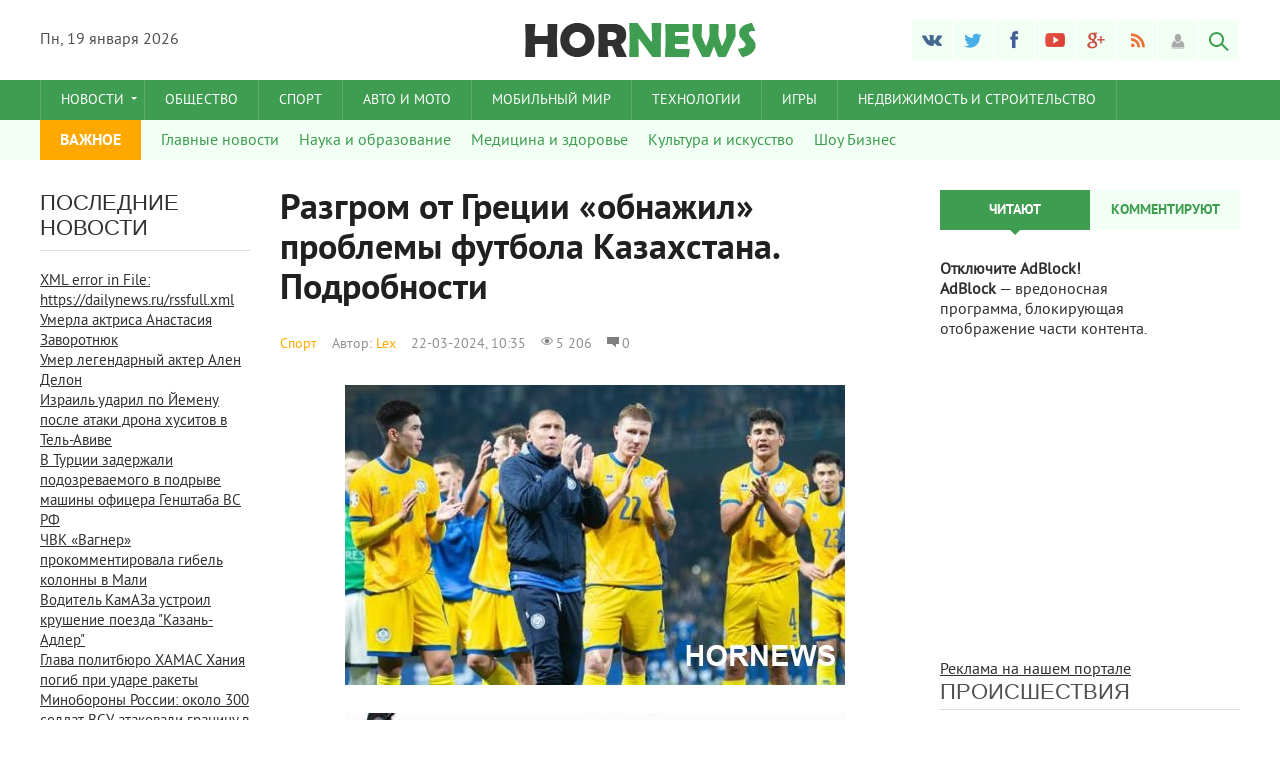

--- FILE ---
content_type: text/html; charset=windows-1251
request_url: https://hornews.ru/2024/03/22/razgrom-ot-grecii-obnazhil-problemy-futbola-kazahstana-podrobnosti.html
body_size: 14836
content:
<!DOCTYPE html>
<html lang="ru-RU">
    <meta name="maValidation" content="32c0e5b5defd56ca4f4a03211d732bdf" />
    <meta name="yandex-verification" content="6e94973215728526" />
<head><meta name="a0b2fe36e3110741da986044f09d4e9f" content="">
<meta name="yandex-verification" content="6e94973215728526" />
    <meta name="rpa7655989512742c48e9d181cb3419f4b" content="cab8f5a18fed8dcea124edf1466c1b3c" />
    <meta name="google-site-verification" content="-dwCfznx0M0F0qiIaoADtb4r-63ookVag9Zx3nLpb7I" />
   <script>
  (function(i,s,o,g,r,a,m){i['GoogleAnalyticsObject']=r;i[r]=i[r]||function(){
  (i[r].q=i[r].q||[]).push(arguments)},i[r].l=1*new Date();a=s.createElement(o),
  m=s.getElementsByTagName(o)[0];a.async=1;a.src=g;m.parentNode.insertBefore(a,m)
  })(window,document,'script','https://www.google-analytics.com/analytics.js','ga');

  ga('create', 'UA-99768306-1', 'auto');
  ga('send', 'pageview');
  ga('send', 'pageview');
setTimeout(function () {ga('send', 'event', 'duration', 'vremia', '5');   }, 5000); 
setTimeout(function () {ga('send', 'event', 'duration', 'vremia', '10');   }, 10000); 
setTimeout(function () {ga('send', 'event', 'duration', 'vremia', '15');   }, 15000);
setTimeout(function () {ga('send', 'event', 'duration', 'vremia', '20');   }, 20000);

</script>

<meta http-equiv="Content-Type" content="text/html; charset=windows-1251" />
<title>Разгром от Греции «обнажил» проблемы футбола Казахстана. Подробности &raquo; Новости 24</title>
<meta name="description" content="Экс-чемпион Naiza в воздушном весе Фаниль Рафиков в своих социальных сетях высказался о поражении сборной Казахстана от Греции — 0:5, передает Sports.kz со ссылкой на SPORT+..." />
<meta name="keywords" content="Бывший, телеграм, канале, «Дикий, своем, Калжанов, спортивный, директор, «Актобе», Асхат, CARDINAL», подвел, полуфинале, наций, сообщает, Греции, Казахстана, итоги, разгромного, поражения" />
<meta name="generator" content="DataLife Engine (http://dle-news.ru)" />
<meta property="og:site_name" content="Новости 24" />
<meta property="og:type" content="article" />
<meta property="og:title" content="Разгром от Греции «обнажил» проблемы футбола Казахстана. Подробности" />
<meta property="og:url" content="https://hornews.ru/2024/03/22/razgrom-ot-grecii-obnazhil-problemy-futbola-kazahstana-podrobnosti.html" />
<meta property="og:image" content="https://hornews.ru/uploads/posts/2024-03/1711092923165fd34541d4b6.jpg" />
<link rel="search" type="application/opensearchdescription+xml" href="https://hornews.ru/engine/opensearch.php" title="Новости 24" />
<link rel="alternate" type="application/rss+xml" title="Новости 24" href="https://hornews.ru/rss.xml" />
<script type="text/javascript" src="/engine/classes/min/index.php?charset=windows-1251&amp;g=general&amp;21"></script>
<script type="text/javascript" src="/engine/classes/min/index.php?charset=windows-1251&amp;f=engine/classes/masha/masha.js&amp;21"></script>
<meta name="dumedia-verify" content="3ad36ad07e15">
<meta name="viewport" content="width=device-width; initial-scale=1.0">
<meta name="apple-mobile-web-app-capable" content="yes">
<meta name="apple-mobile-web-app-status-bar-style" content="default">

<link rel="shortcut icon" href="/templates/Default/images/favicon.ico" type="image/x-icon" />
<link rel="apple-touch-icon" href="/templates/Default/images/apple-touch-icon.png">
<link rel="apple-touch-icon" sizes="72x72" href="/templates/Default/images/apple-touch-icon-72x72.png">
<link rel="apple-touch-icon" sizes="114x114" href="/templates/Default/images/apple-touch-icon-114x114.png">
<link media="screen" href="/templates/Default/css/style.css"  rel="stylesheet" />
<link media="screen" href="/templates/Default/css/engine.css"  rel="stylesheet" />
<link media="screen" href="/templates/Default/css/adaptive.css"  rel="stylesheet" />
<script type="text/javascript" src="/templates/Default/js/libs.js"></script>
<script type="text/javascript" src="//vk.com/js/api/openapi.js?101"></script>
  
        <script src="/templates/Default/js/jquery.cookie.js"></script>
<!--[if lt IE 9]>
    <script src="http://css3-mediaqueries-js.googlecode.com/svn/trunk/css3-mediaqueries.js"></script>
    <script src="http://html5shim.googlecode.com/svn/trunk/html5.js"></script>
<![endif]-->
    <!-- Yandex.Metrika counter --> <script src="https://mc.yandex.ru/metrika/watch.js" type="text/javascript"></script> <script type="text/javascript"> try { var yaCounter31676686 = new Ya.Metrika({ id:31676686, clickmap:true, trackLinks:true, accurateTrackBounce:true }); } catch(e) { } </script> <noscript><div><img src="https://mc.yandex.ru/watch/31676686" style="position:absolute; left:-9999px;" alt="" /></div></noscript> <!-- /Yandex.Metrika counter -->


    </head>
<body>
   
<script type="text/javascript">
<!--
var dle_root       = '/';
var dle_admin      = '';
var dle_login_hash = '42c674c1ae85268cadfa78ea34f371f0df99c84a';
var dle_group      = 5;
var dle_skin       = 'Default';
var dle_wysiwyg    = '0';
var quick_wysiwyg  = '0';
var dle_act_lang   = ["Да", "Нет", "Ввод", "Отмена", "Сохранить", "Удалить", "Загрузка. Пожалуйста, подождите..."];
var menu_short     = 'Быстрое редактирование';
var menu_full      = 'Полное редактирование';
var menu_profile   = 'Просмотр профиля';
var menu_send      = 'Отправить сообщение';
var menu_uedit     = 'Админцентр';
var dle_info       = 'Информация';
var dle_confirm    = 'Подтверждение';
var dle_prompt     = 'Ввод информации';
var dle_req_field  = 'Заполните все необходимые поля';
var dle_del_agree  = 'Вы действительно хотите удалить? Данное действие невозможно будет отменить';
var dle_spam_agree = 'Вы действительно хотите отметить пользователя как спамера? Это приведёт к удалению всех его комментариев';
var dle_complaint  = 'Укажите текст Вашей жалобы для администрации:';
var dle_big_text   = 'Выделен слишком большой участок текста.';
var dle_orfo_title = 'Укажите комментарий для администрации к найденной ошибке на странице';
var dle_p_send     = 'Отправить';
var dle_p_send_ok  = 'Уведомление успешно отправлено';
var dle_save_ok    = 'Изменения успешно сохранены. Обновить страницу?';
var dle_reply_title= 'Ответ на комментарий';
var dle_tree_comm  = '0';
var dle_del_news   = 'Удалить статью';
var dle_sub_agree  = 'Вы действительно хотите подписаться на комментарии к данной публикации?';
var allow_dle_delete_news   = false;

//-->
</script>
<!-- Верхний баннер -->
<div class="line123"></div>
    <header class="header">
     
    <div class="wrap cf">
        <div class="header_left">
            <div class="current_date">
                <script type="text/javascript">
                    var mydate=new Date() 
                    var year=mydate.getYear() 
                    if (year < 1000) year+=1900 
                    var day=mydate.getDay() 
                    var month=mydate.getMonth() 
                    var daym=mydate.getDate() 
                    if (daym<10) 
                    daym="0"+daym 
                    var dayarray=new Array("Вс","Пн","Вт","Ср","Чт","Пт","Сб") 
                    var montharray=new Array("января","февраля","марта","апреля","мая","июня","июля","августа","сентября","октября","ноября","декабря") 
                    document.write(""+dayarray[day]+", "+daym+" "+montharray[month]+" "+year) 
                </script>
            </div>
                    </div>
        <div class="header_right">
            <ul class="social_menu">
	<li><a href="#" target="_blank" class="vk_icon" rel="nofollow" title="ВКонтакте"></a></li>
	<li><a href="#" target="_blank" class="tw_icon" rel="nofollow" title="Twitter"></a></li>
	<li><a href="#" target="_blank" class="fb_icon" rel="nofollow" title="Facebook"></a></li>
	<li><a href="#" target="_blank" class="yt_icon" rel="nofollow" title="YouTube"></a></li>
	<li><a href="#" target="_blank" class="gp_icon" rel="nofollow" title="Google+"></a></li>
	<li><a href="/engine/rss.php" target="_blank" class="rss_icon" rel="nofollow" title="RSS лента"></a></li>
</ul>
            

<div class="login_btn group_5" title="Авторизироваться"></div> 
<div class="login_block">
    <div class="login_close"></div>
    <form method="post" action="" class="login_form">
        <label for="login_name">Логин:</label>
        <input class="inp" type="text" name="login_name" id="login_name" />

        <label for="login_password">Пароль (<a href="https://hornews.ru/index.php?do=lostpassword">забыли?</a>):</label>
        <input class="inp" type="password" name="login_password" id="login_password" />

        <div><input class="ch_box_save" type="checkbox" name="login_not_save" id="login_not_save" value="1"/>

        <label class="not_save_label" for="login_not_save"><span></span>Чужой компьютер</label></div>

        <div class="social_login">
            
        </div>

        <button class="enter-btn site_button" onclick="submit();" type="submit" title="Войти">Войти</button>
        <input name="login" type="hidden" id="login" value="submit" />
        <div class="reg-link"><a href="https://hornews.ru/index.php?do=register" title="Регистрация на сайте">Регистрация</a></div>
    </form>
</div>

<div class="login_overlay"></div>
            <button class="search_btn"></button>
        </div>
        <h1 class="logo">
            <a href="/"><img src="/templates/Default/images/logo.png" alt="" /></a>            
        </h1>
    </div>
</header>
<div class="searchblock wrap cf">
    <form method="post" action="">
        <input type="hidden" name="subaction" value="search" />
        <input type="hidden" name="do" value="search" />
        <input id="story" name="story" type="text" value="Поиск" onfocus='if (this.value == "Поиск") { this.value=""; }' onblur='if (this.value == "") { this.value="Поиск"; }' class="searchform" />
        <input type="submit" class="searchbt" title="Найти" value="" />
    </form>
</div>
<nav class="nav">
    <div class="wrap">
        <button class="nav_btn"></button>
        <ul class="main_nav">
            <li class="drop"><a href="#" class="dropi">Новости</a>
                <ul>
                    <li><a href="http://hornews.ru/politika/">Политика</a></li>
                    <li><a href="http://hornews.ru/ekonomika/">Экономика</a></li>
                    <li><a href="http://hornews.ru/proisshestviya/">Происшествия</a></li>
                  
                </ul>
            </li>
            <li><a href="http://hornews.ru/obschestvo/">Общество</a></li>
            <li><a href="http://hornews.ru/sport/">Спорт</a></li>
            <li><a href="http://hornews.ru/avto/">Авто и Мото</a></li>
            <li><a href="http://hornews.ru/mobilnyy-mir/">Мобильный мир</a></li>
            <li><a href="http://hornews.ru/tehnologii/">Технологии</a></li>
            <li><a href="http://hornews.ru/igry/">Игры</a></li>
               <li><a href="http://hornews.ru/nedvizhimost-i-stroitelstvo/">Недвижимость и строительство</a></li>
          
        </ul>
    </div>
</nav>
<section class="second_nav">
    <div class="wrap">
        <ul>
            <li class="first_item">ВАЖНОЕ</li>
            <li><a href="http://hornews.ru/glavnye-novosti/">Главные новости</a></li>
            <li><a href="http://hornews.ru/nauka-i-obrazovanie/">Наука и образование</a></li>
            <li><a href="http://hornews.ru/medicina-i-zdorove/">Медицина и здоровье</a></li>
            <li><a href="http://hornews.ru/kultura-i-iskusstvo/">Культура и искусство</a></li>
            <li><a href="http://hornews.ru/shou-biznes/">Шоу Бизнес</a></li>
            
               </ul>
    </div>
</section>
<section class="container">
    <section class="content wrap cf">
        <section class="left cf">
            
            <section class="left_col">            
                <!-- Последние новости -->
<div class="mblock last_news_widget">
    <h4>Последние новости</h4> 
            
    <a href="#" class="cf last_news[catlist=108] imp[/catlist][xfgiven_imp] imp[/xfgiven_imp][xfgiven_color] icolor[/xfgiven_color]">
    <div class="last_news_title">XML error in File: https://dailynews.ru/rssfull.xml</div>
   </a>
     
            <a href="https://hornews.ru/2024/08/28/umerla-aktrisa-anastasiya-zavorotnyuk.html" class="cf last_news[xfgiven_imp] imp[/xfgiven_imp][xfgiven_color] icolor[/xfgiven_color]">
    <div class="last_news_title">Умерла актриса Анастасия Заворотнюк</div>
    
    
    
  
</a><a href="https://hornews.ru/2024/08/28/umer-legendarnyy-akter-alen-delon.html" class="cf last_news[xfgiven_imp] imp[/xfgiven_imp][xfgiven_color] icolor[/xfgiven_color]">
    <div class="last_news_title">Умер легендарный актер Ален Делон</div>
    
    
    
  
</a><a href="https://hornews.ru/2024/08/24/izrail-udaril-po-yemenu-posle-ataki-drona-husitov-v-tel-avive.html" class="cf last_news[xfgiven_imp] imp[/xfgiven_imp][xfgiven_color] icolor[/xfgiven_color]">
    <div class="last_news_title">Израиль ударил по Йемену после атаки дрона хуситов в Тель-Авиве</div>
    
    
    
  
</a><a href="https://hornews.ru/2024/08/24/v-turcii-zaderzhali-podozrevaemogo-v-podryve-mashiny-oficera-genshtaba-vs-rf.html" class="cf last_news[xfgiven_imp] imp[/xfgiven_imp][xfgiven_color] icolor[/xfgiven_color]">
    <div class="last_news_title">В Турции задержали подозреваемого в подрыве машины офицера Генштаба ВС РФ</div>
    
    
    
  
</a><a href="https://hornews.ru/2024/08/24/chvk-vagner-prokommentirovala-gibel-kolonny-v-mali.html" class="cf last_news[xfgiven_imp] imp[/xfgiven_imp][xfgiven_color] icolor[/xfgiven_color]">
    <div class="last_news_title">ЧВК «Вагнер» прокомментировала гибель колонны в Мали</div>
    
    
    
  
</a><a href="https://hornews.ru/2024/08/24/voditel-kamaza-ustroil-krushenie-poezda-kazan-adler.html" class="cf last_news[xfgiven_imp] imp[/xfgiven_imp][xfgiven_color] icolor[/xfgiven_color]">
    <div class="last_news_title">Водитель КамАЗа устроил крушение поезда "Казань-Адлер"</div>
    
    
    
  
</a><a href="https://hornews.ru/2024/08/24/glava-politbyuro-hamas-haniya-pogib-pri-udare-rakety.html" class="cf last_news[xfgiven_imp] imp[/xfgiven_imp][xfgiven_color] icolor[/xfgiven_color]">
    <div class="last_news_title">Глава политбюро ХАМАС Хания погиб при ударе ракеты</div>
    
    
    
  
</a><a href="https://hornews.ru/2024/08/24/minoborony-rossii-okolo-300-soldat-vsu-atakovali-granicu-v-kurskoy-oblasti.html" class="cf last_news[xfgiven_imp] imp[/xfgiven_imp][xfgiven_color] icolor[/xfgiven_color]">
    <div class="last_news_title">Минобороны России: около 300 солдат ВСУ атаковали границу в Курской области</div>
    
    
    
  
</a><a href="https://hornews.ru/2024/08/24/ranenogo-voenkora-poddubnogo-spas-na-doroge-mestnyy-zhitel.html" class="cf last_news[xfgiven_imp] imp[/xfgiven_imp][xfgiven_color] icolor[/xfgiven_color]">
    <div class="last_news_title">Раненого военкора Поддубного спас на дороге местный житель</div>
    
    
    
  
</a><a href="https://hornews.ru/2024/08/24/v-treh-prigranichnyh-oblastyah-rf-vveli-rezhim-kontrterroristicheskoy-operacii.html" class="cf last_news[xfgiven_imp] imp[/xfgiven_imp][xfgiven_color] icolor[/xfgiven_color]">
    <div class="last_news_title">В трех приграничных областях РФ ввели режим контртеррористической операции</div>
    
    
    
  
</a><a href="https://hornews.ru/2024/08/24/nad-kurskoy-oblastyu-sily-pvo-unichtozhili-14-dronov-i-4-rakety-tochka-u.html" class="cf last_news[xfgiven_imp] imp[/xfgiven_imp][xfgiven_color] icolor[/xfgiven_color]">
    <div class="last_news_title">Над Курской областью силы ПВО уничтожили 14 дронов и 4 ракеты «Точка-У»</div>
    
    
    
  
</a><a href="https://hornews.ru/2024/08/24/v-irkutskoy-oblasti-razbilsya-tu-22m3.html" class="cf last_news[xfgiven_imp] imp[/xfgiven_imp][xfgiven_color] icolor[/xfgiven_color]">
    <div class="last_news_title">В Иркутской области разбился Ту-22М3</div>
    
    
    
  
</a><a href="https://hornews.ru/2024/08/24/ashan-prodolzhaet-rabotu-v-rossii-nedvizhimost-16042024.html" class="cf last_news[xfgiven_imp] imp[/xfgiven_imp][xfgiven_color] icolor[/xfgiven_color]">
    <div class="last_news_title">"Ашан" продолжает работу в России - Недвижимость, 16.04.2024</div>
    
    
    
  
</a><a href="https://hornews.ru/2024/04/25/ks-vstupilsya-za-ctavropolca-chi-prava-na-zdanie-priznal-treteyskiy-sud-nedvizhimost-16042024.html" class="cf last_news[xfgiven_imp] imp[/xfgiven_imp][xfgiven_color] icolor[/xfgiven_color]">
    <div class="last_news_title">КС вступился за cтавропольца, чьи лева на дом признал третейский суд - Недвижимость, 16.04.2024</div>
    
    
    
  
</a><a href="https://hornews.ru/2024/04/23/nuzhno-li-prinimat-vitaminy-pozhilym-lyudyam.html" class="cf last_news[xfgiven_imp] imp[/xfgiven_imp][xfgiven_color] icolor[/xfgiven_color]">
    <div class="last_news_title">Нужно ли принимать витамины пожилым людям</div>
    
    
    
  
</a><a href="https://hornews.ru/2024/04/23/vynesen-verdikt-rezultatam-eleny-rybakinoy-v-2024-godu.html" class="cf last_news[xfgiven_imp] imp[/xfgiven_imp][xfgiven_color] icolor[/xfgiven_color]">
    <div class="last_news_title">Вынесен вердикт результатам Елены Рыбакиной в 2024 году</div>
    
    
    
  
</a><a href="https://hornews.ru/2024/04/23/ne-hochu-zaderzhivat-divizion-aleks-pereyra-sdelal-zayavlenie-o-svoem-buduschem.html" class="cf last_news[xfgiven_imp] imp[/xfgiven_imp][xfgiven_color] icolor[/xfgiven_color]">
    <div class="last_news_title">«Не хочу задерживать дивизион». Алекс Перейра сделал заявление о своем будущем</div>
    
    
    
  
</a><a href="https://hornews.ru/2024/04/23/vrach-nazvala-dietu-kotoraya-razrushaet-sosudy-i-zastavlyaet-polnet.html" class="cf last_news[xfgiven_imp] imp[/xfgiven_imp][xfgiven_color] icolor[/xfgiven_color]">
    <div class="last_news_title">Врач назвала диету, которая разрушает сосуды и заставляет полнеть</div>
    
    
    
  
</a><a href="https://hornews.ru/2024/04/23/boec-iz-kazahstana-sdelal-zayavlenie-posle-neudachnogo-debyuta-v-ufc.html" class="cf last_news[xfgiven_imp] imp[/xfgiven_imp][xfgiven_color] icolor[/xfgiven_color]">
    <div class="last_news_title">Боец из Казахстана сделал заявление после неудачного дебюта в UFC</div>
    
    
    
  
</a><a href="https://hornews.ru/2024/04/23/vratar-sbornoy-ukrainy-otkazalsya-igrat-za-real-v-novom-sezone.html" class="cf last_news[xfgiven_imp] imp[/xfgiven_imp][xfgiven_color] icolor[/xfgiven_color]">
    <div class="last_news_title">Вратарь сборной Украины отказался играть за «Реал» в новом сезоне</div>
    
    
    
  
</a><a href="https://hornews.ru/2024/04/23/stalo-izvestno-chto-habib-nurmagomedov-dumaet-o-boe-usik-fyuri.html" class="cf last_news[xfgiven_imp] imp[/xfgiven_imp][xfgiven_color] icolor[/xfgiven_color]">
    <div class="last_news_title">Стало известно, что Хабиб Нурмагомедов думает о бое Усик — Фьюри</div>
    
    
    
  
</a><a href="https://hornews.ru/2024/04/23/organizator-prostranstva-rasskazala-s-chego-nachat-rashlamlenie-kvartiry.html" class="cf last_news[xfgiven_imp] imp[/xfgiven_imp][xfgiven_color] icolor[/xfgiven_color]">
    <div class="last_news_title">Организатор пространства рассказала, с чего начать расхламление квартиры</div>
    
    
    
  
</a><a href="https://hornews.ru/2024/04/23/o-ee-poleznyh-svoystvah-znali-esche-drevnekitayskie-celiteli-eta-speciya-razzhizhaet-krov-snizhaet-holesterin-i-zaschischaet-ot-raka.html" class="cf last_news[xfgiven_imp] imp[/xfgiven_imp][xfgiven_color] icolor[/xfgiven_color]">
    <div class="last_news_title">«О ее полезных свойствах знали еще древнекитайские целители». Эта специя разжижает кровь, снижает холестерин и защищает от рака</div>
    
    
    
  
</a><a href="https://hornews.ru/2024/04/23/sopernik-sbornoy-kazahstana-oderzhal-pobedu-v-tovarischeskom-matche.html" class="cf last_news[xfgiven_imp] imp[/xfgiven_imp][xfgiven_color] icolor[/xfgiven_color]">
    <div class="last_news_title">Соперник сборной Казахстана одержал победу в товарищеском матче</div>
    
    
    
  
</a><a href="https://hornews.ru/2024/04/23/v-estonii-monastyryam-prigrozili-zakrytiem-za-otkaz-vyyti-iz-podchineniya-rpc.html" class="cf last_news[xfgiven_imp] imp[/xfgiven_imp][xfgiven_color] icolor[/xfgiven_color]">
    <div class="last_news_title">В Эстонии монастырям пригрозили закрытием за отказ выйти из подчинения РПЦ</div>
    
    
    
  
</a><a href="https://hornews.ru/2024/04/23/v-ulyanovskoy-oblasti-v-pole-upal-ukrainskiy-bespilotnik-lyutyy.html" class="cf last_news[xfgiven_imp] imp[/xfgiven_imp][xfgiven_color] icolor[/xfgiven_color]">
    <div class="last_news_title">В Ульяновской области в поле упал украинский беспилотник «Лютый»</div>
    
    
    
  
</a><a href="https://hornews.ru/2024/04/23/nyt-zapad-somnevaetsya-v-vozmozhnostyah-ukrainy-vernut-utrachennye-territorii.html" class="cf last_news[xfgiven_imp] imp[/xfgiven_imp][xfgiven_color] icolor[/xfgiven_color]">
    <div class="last_news_title">NYT: Запад сомневается в возможностях Украины вернуть утраченные территории</div>
    
    
    
  
</a><a href="https://hornews.ru/2024/04/23/tennisistka-iz-kazahstana-upustila-pobedu-na-turnire-v-gruzii.html" class="cf last_news[xfgiven_imp] imp[/xfgiven_imp][xfgiven_color] icolor[/xfgiven_color]">
    <div class="last_news_title">Теннисистка из Казахстана упустила победу на турнире в Грузии</div>
    
    
    
  
</a><a href="https://hornews.ru/2024/04/23/uchastniki-kazney-gruzinskih-naemnikov-vsu-osudili-na-desyatki-let-tyurmy.html" class="cf last_news[xfgiven_imp] imp[/xfgiven_imp][xfgiven_color] icolor[/xfgiven_color]">
    <div class="last_news_title">Участники казней. Грузинских наемников ВСУ осудили на десятки лет тюрьмы</div>
    
    
    
  
</a><a href="https://hornews.ru/2024/04/23/v-seti-opublikovany-novye-kadry-unichtozheniya-harkovskoy-televyshki.html" class="cf last_news[xfgiven_imp] imp[/xfgiven_imp][xfgiven_color] icolor[/xfgiven_color]">
    <div class="last_news_title">В Сети опубликованы новые кадры уничтожения харьковской телевышки</div>
    
    
    
  
</a>
    
            <a href="#" class="all_news" title="Все новости">Больше новостей</a>
</div>
                
            </section>
            <section class="mid_col">
                
                                
                <div id='dle-content'><div class="full-story" itemscope itemtype="http://schema.org/Article">
    <h1 class="post_title">
        <span id="news-title" itemprop="name">Разгром от Греции «обнажил» проблемы футбола Казахстана. Подробности</span>
    </h1>
     <div class="article_img">        
        <div class="article_img_info [image-1]grad_bg[/image-1] cf">
            <div class="article_img_item"><a href="https://hornews.ru/sport/">Спорт</a></div>
            <div class="article_img_item" itemprop="author">Автор: <a onclick="ShowProfile('Lex', 'https://hornews.ru/user/Lex/', '0'); return false;" href="https://hornews.ru/user/Lex/">Lex</a></div>
            <time class="article_img_item"><meta itemprop="datePublished" content="2024-03-22" />22-03-2024, 10:35</time>
            <div class="article_img_item views"><meta itemprop="interactionCount" content="UserPageVisits:5 206" />5 206</div>
            <div class="article_img_item comments-num"><meta itemprop="interactionCount" content="UserComments:0" />0</div>
        </div>
    </div>
    <div class="post_content cf"  itemprop="description">
            <div align="center"><!--dle_image_begin:https://hornews.ru/uploads/posts/2024-03/1711092923165fd34541d4b6.jpg|--><img src="/uploads/posts/2024-03/1711092923165fd34541d4b6.jpg" style="max-width:100%;" alt="Разгром от Греции «обнажил» проблемы футбола Казахстана. Подробности"><!--dle_image_end--></div><div align="center"><!--dle_image_begin:https://hornews.ru/uploads/posts/2024-03/1711092924265fd337736e66.jpg|--><img src="/uploads/posts/2024-03/1711092924265fd337736e66.jpg" style="max-width:100%;" alt=""><!--dle_image_end--></div><div align="center"><!--dle_image_begin:https://hornews.ru/uploads/posts/2024-03/1711092925365fd328536304.jpg|--><img src="/uploads/posts/2024-03/1711092925365fd328536304.jpg" style="max-width:100%;" alt=""><!--dle_image_end--></div><div align="center"><!--dle_image_begin:https://hornews.ru/uploads/posts/2024-03/1711092926465fd3194baa62.jpg|--><img src="/uploads/posts/2024-03/1711092926465fd3194baa62.jpg" style="max-width:100%;" alt=""><!--dle_image_end--></div><div align="center"><!--dle_image_begin:https://hornews.ru/uploads/posts/2024-03/1711092927565fd30e30521d.jpg|--><img src="/uploads/posts/2024-03/1711092927565fd30e30521d.jpg" style="max-width:100%;" alt=""><!--dle_image_end--></div><div align="center"><!--dle_image_begin:https://hornews.ru/uploads/posts/2024-03/1711092928665fd2f5936000.jpg|--><img src="/uploads/posts/2024-03/1711092928665fd2f5936000.jpg" style="max-width:100%;" alt=""><!--dle_image_end--></div>        
                      <div class="full_images cf" style="margin-bottom:0;">
              
             
    </div>
    <aside class="mblock ignore-select cf">
       
        <div class="service_buttons">
                <a href="https://hornews.ru/2024/03/22/print:page,1,razgrom-ot-grecii-obnazhil-problemy-futbola-kazahstana-podrobnosti.html"><i class="print_button" title="Версия для печати"></i></a>
                
        </div> 
        <div class="social-likes">
                <div class="facebook" title="Поделиться ссылкой на Фейсбуке">Лайк</div><div 
                class="vkontakte" title="Поделиться ссылкой во Вконтакте">Нравится</div><div 
                class="twitter" title="Поделиться ссылкой в Твиттере">Твит</div><div 
                class="plusone" title="Поделиться ссылкой в Гугл-плюсе">Плюсую</div>
        </div>
    </aside>
    
    
    <script src="/templates/Default/js/social-likes.min.js"></script>
    
        <div class="hblock cf related_news_block">
            <h4>Читайте также</h4>
            <article class="related_news_post">
    <a href="https://hornews.ru/2024/03/22/v-igre-mog-nastupit-perelom-razgrom-sbornoy-kazahstana-razobralo-rossiyskoe-smi.html" title="«В игре мог наступить перелом». Разгром сборной Казахстана разобрало российское СМИ" style="background-image:url(https://hornews.ru/uploads/posts/2024-03/1711085702165fd13f645475.jpg);" class="related-news post_img">
    	<div class="related_title">«В игре мог наступить перелом». Разгром сборной Казахстана разобрало российское СМИ</div>
    </a>
</article><article class="related_news_post">
    <a href="https://hornews.ru/2024/03/22/kuat-hamitov-obyavil-osmerti-kazahstanskogo-futbola.html" title="Куат Хамитов объявил о смерти казахстанского футбола" style="background-image:url(https://hornews.ru/uploads/posts/2024-03/1711071311165fcc84bd8f48.jpg);" class="related-news post_img">
    	<div class="related_title">Куат Хамитов объявил о смерти казахстанского футбола</div>
    </a>
</article><article class="related_news_post">
    <a href="https://hornews.ru/2024/03/20/vgrecii-obnaruzhili-slaboe-mesto-sbornoy-kazahstana-pofutbolu.html" title="В Греции обнаружили слабое место сборной Казахстана по футболу" style="background-image:url(https://hornews.ru/uploads/posts/2024-03/1710966902165fb4209b305d.jpg);" class="related-news post_img">
    	<div class="related_title">В Греции обнаружили слабое место сборной Казахстана по футболу</div>
    </a>
</article><article class="related_news_post">
    <a href="https://hornews.ru/2024/03/06/v-antikore-raskryli-podrobnosti-dela-eks-glavy-federacii-futbola-kazahstana.html" title="В Антикоре раскрыли подробности дела экс-главы Федерации футбола Казахстана" style="background-image:url(https://hornews.ru/uploads/posts/2024-03/1709717798165e8367d1aa3e.jpg);" class="related-news post_img">
    	<div class="related_title">В Антикоре раскрыли подробности дела экс-главы Федерации футбола Казахстана</div>
    </a>
</article><article class="related_news_post">
    <a href="https://hornews.ru/2024/03/03/grecheskaya-federaciya-futbola-vystupila-s-prosboy-pered-matchem-s-kazahstanom.html" title="Греческая федерация футбола выступила с просьбой перед матчем с Казахстаном" style="background-image:url(https://hornews.ru/uploads/posts/2024-03/1709490902165e4baf6dd1bd.jpg);" class="related-news post_img">
    	<div class="related_title">Греческая федерация футбола выступила с просьбой перед матчем с Казахстаном</div>
    </a>
</article><article class="related_news_post">
    <a href="https://hornews.ru/2024/01/08/pereshedshaya-pod-flag-kazahstana-rossiyskaya-figuristka-raskryla-podrobnosti-perehoda-v-gruppu-plyuschenko.html" title="Перешедшая под флаг Казахстана российская фигуристка раскрыла подробности перехода в группу Плющенко" style="background-image:url(https://hornews.ru/uploads/posts/2024-01/17047029031659bb24c03844.jpg);" class="related-news post_img">
    	<div class="related_title">Перешедшая под флаг Казахстана российская фигуристка раскрыла подробности перехода в группу Плющенко</div>
    </a>
</article>
        </div>
    


        <div class="hblock cf comments">
            <h4>0 комментариев</h4>
            <!--dlecomments-->
            <!--dlenavigationcomments-->
        </div>

</div></div>
                
            </section>            
            
            
        </section>
        <aside class="right">
            <section class="side_block top_news_widget">
	<div class="tabs_header">
		<span>Читают</span>
		<span>Комментируют</span>
	</div>
	<div class="tab_panel">
		<div class="tab_box"></div>
		<div class="tab_box"><a href="https://hornews.ru/2024/08/28/umerla-aktrisa-anastasiya-zavorotnyuk.html"  class="custom_top cf">
<div class="post_img" style="background-image:url(https://hornews.ru/uploads/posts/2024-04/thumbs/17248048441e69ad31412aca433c4d423e69e11e75393092de7.jpg);"></div>
	<div class="last_news_title">Умерла актриса Анастасия Заворотнюк</div>
    
    
	<span class="top_comments">0</span>
</a><a href="https://hornews.ru/2024/08/28/umer-legendarnyy-akter-alen-delon.html"  class="custom_top cf">
<div class="post_img" style="background-image:url(https://hornews.ru/uploads/posts/2024-04/thumbs/17248048351404f17d1237774dda5bd45ad58b6f2f805e6f2b2.jpg);"></div>
	<div class="last_news_title">Умер легендарный актер Ален Делон</div>
    
    
	<span class="top_comments">0</span>
</a><a href="https://hornews.ru/2024/08/24/izrail-udaril-po-yemenu-posle-ataki-drona-husitov-v-tel-avive.html"  class="custom_top cf">
<div class="post_img" style="background-image:url(https://hornews.ru/uploads/posts/2024-04/thumbs/1724459039175fe972bc2fd0e5cda90ead02cc3e105cf09d0ac.jpg);"></div>
	<div class="last_news_title">Израиль ударил по Йемену после атаки дрона хуситов в Тель-Авиве</div>
    
    
	<span class="top_comments">0</span>
</a><a href="https://hornews.ru/2024/08/24/v-turcii-zaderzhali-podozrevaemogo-v-podryve-mashiny-oficera-genshtaba-vs-rf.html"  class="custom_top cf">
<div class="post_img" style="background-image:url(https://hornews.ru/uploads/posts/2024-04/thumbs/17244590361d2b93fe060262666c8a63dd5affce0807ab756e1.jpg);"></div>
	<div class="last_news_title">В Турции задержали подозреваемого в подрыве машины офицера Генштаба ВС РФ</div>
    
    
	<span class="top_comments">0</span>
</a><a href="https://hornews.ru/2024/08/24/chvk-vagner-prokommentirovala-gibel-kolonny-v-mali.html"  class="custom_top cf">
<div class="post_img" style="background-image:url(https://hornews.ru/uploads/posts/2024-04/thumbs/1724459030182b4ed0f00447efe55dea4d7061462bb436cca1a.jpg);"></div>
	<div class="last_news_title">ЧВК «Вагнер» прокомментировала гибель колонны в Мали</div>
    
    
	<span class="top_comments">0</span>
</a><a href="https://hornews.ru/2024/08/24/voditel-kamaza-ustroil-krushenie-poezda-kazan-adler.html"  class="custom_top cf">
<div class="post_img" style="background-image:url(https://hornews.ru/uploads/posts/2024-04/thumbs/1724459024195dd1449c6bfba67bb6496c2b334da8baaa87513.jpg);"></div>
	<div class="last_news_title">Водитель КамАЗа устроил крушение поезда "Казань-Адлер"</div>
    
    
	<span class="top_comments">0</span>
</a><a href="https://hornews.ru/2024/08/24/glava-politbyuro-hamas-haniya-pogib-pri-udare-rakety.html"  class="custom_top cf">
<div class="post_img" style="background-image:url(https://hornews.ru/uploads/posts/2024-04/thumbs/1724459018177b8daf2c9ff0677ae53cff1be9b69993fbd953f.jpg);"></div>
	<div class="last_news_title">Глава политбюро ХАМАС Хания погиб при ударе ракеты</div>
    
    
	<span class="top_comments">0</span>
</a><a href="https://hornews.ru/2024/08/24/minoborony-rossii-okolo-300-soldat-vsu-atakovali-granicu-v-kurskoy-oblasti.html"  class="custom_top cf">
<div class="post_img" style="background-image:url(https://hornews.ru/uploads/posts/2024-04/thumbs/17244590141fec212d7b02109c67fac5164ec19e1ccea9d299f.jpg);"></div>
	<div class="last_news_title">Минобороны России: около 300 солдат ВСУ атаковали границу в Курской области</div>
    
    
	<span class="top_comments">0</span>
</a><a href="https://hornews.ru/2024/08/24/ranenogo-voenkora-poddubnogo-spas-na-doroge-mestnyy-zhitel.html"  class="custom_top cf">
<div class="post_img" style="background-image:url(https://hornews.ru/uploads/posts/2024-04/thumbs/172445901013e674980dcb4ee79e39bf0109eef3c0ca2edfd2a.jpg);"></div>
	<div class="last_news_title">Раненого военкора Поддубного спас на дороге местный житель</div>
    
    
	<span class="top_comments">0</span>
</a><a href="https://hornews.ru/2024/08/24/v-treh-prigranichnyh-oblastyah-rf-vveli-rezhim-kontrterroristicheskoy-operacii.html"  class="custom_top cf">
<div class="post_img" style="background-image:url(https://hornews.ru/uploads/posts/2024-04/thumbs/1724459007172345047bde06e73c384d893ce8794fdfa87fa11.jpg);"></div>
	<div class="last_news_title">В трех приграничных областях РФ ввели режим контртеррористической операции</div>
    
    
	<span class="top_comments">0</span>
</a></div>	
	</div>
</section>
  
            
 
            
<div class="advertz"><!-- 240*400 Advertur.ru start -->
<div id="advertur_126317"></div>
<div id="126317_240_400" style="display: none;"></div>
<script type="text/javascript">
    (function(w, d, n, ln) {
        w[n] = w[n] || [];
        w[n].push({
            section_id: 126317,
            place: "advertur_126317",
            width: 240,
            height: 400,
            message: "<b>Отключите AdBlock!</b><br> <b>AdBlock</b> — вредоносная программа, блокирующая отображение части контента."
        });

        if (!w[ln]) {
            w[ln] = {};

            var s = d.createElement("script");
            s.type = "text/javascript";
            s.charset = "utf-8";
            s.src = "//ddnk.advertur.ru/v1/s/loader.js";
            s.async = true;
            s.onerror = function () {
                if (w != w.top) {
                    return;
                }

                var counter = 0,
                    fn = function () {
                        if (counter >= 60) {
                            clearInterval(interval);
                            return;
                        }
                        counter++;
                        w[n].forEach(function (item) {
                            if (item.hasOwnProperty('rendered') && item.rendered) {
                                return;
                            }

                            var el = d.getElementById([item.section_id, item.width, item.height].join('_'));
                            if (!el) {
                                return;
                            }

                            el.style.width = item.width + "px";
                            el.style.height = item.height + "px";
                            el.innerHTML = item.message;
                            el.style.display = '';
                            item.rendered = true;
                        });
                    },
                    interval = setInterval(fn, 1000)
                ;
            };
            document.body.appendChild(s);
        }
    })(window, document, "advertur_sections", "advertur_loader");
</script>
    <a href="/rq">Реклама на нашем портале</a>
<!-- 240*400 Advertur.ru end -->
</div>
            <!-- баннер сайдбар -->

            <section class="side_block">
                <h4 class="side_header"><a href="#">Происшествия</a></h4>
                <article class="custom_blogs cf">
  		<div class="post_img blogs_avatar" style="background-image:url(https://hornews.ru/uploads/posts/2024-04/thumbs/1724459039175fe972bc2fd0e5cda90ead02cc3e105cf09d0ac.jpg);"></div>
  		<div class="blogs_login">Lex</div>
     <div class="blogs_title">
	    <a href="https://hornews.ru/2024/08/24/izrail-udaril-po-yemenu-posle-ataki-drona-husitov-v-tel-avive.html">Израиль ударил по Йемену после атаки дрона хуситов в Тель-Авиве</a>
		<span class="top_views">31 578</span>
  	</div> 
</article><article class="custom_blogs cf">
  		<div class="post_img blogs_avatar" style="background-image:url(https://hornews.ru/uploads/posts/2024-04/thumbs/17244590361d2b93fe060262666c8a63dd5affce0807ab756e1.jpg);"></div>
  		<div class="blogs_login">Lex</div>
     <div class="blogs_title">
	    <a href="https://hornews.ru/2024/08/24/v-turcii-zaderzhali-podozrevaemogo-v-podryve-mashiny-oficera-genshtaba-vs-rf.html">В Турции задержали подозреваемого в подрыве машины офицера Генштаба ВС РФ</a>
		<span class="top_views">24 476</span>
  	</div> 
</article><article class="custom_blogs cf">
  		<div class="post_img blogs_avatar" style="background-image:url(https://hornews.ru/uploads/posts/2024-04/thumbs/1724459030182b4ed0f00447efe55dea4d7061462bb436cca1a.jpg);"></div>
  		<div class="blogs_login">Lex</div>
     <div class="blogs_title">
	    <a href="https://hornews.ru/2024/08/24/chvk-vagner-prokommentirovala-gibel-kolonny-v-mali.html">ЧВК «Вагнер» прокомментировала гибель колонны в Мали</a>
		<span class="top_views">24 391</span>
  	</div> 
</article><article class="custom_blogs cf">
  		<div class="post_img blogs_avatar" style="background-image:url(https://hornews.ru/uploads/posts/2024-04/thumbs/1724459024195dd1449c6bfba67bb6496c2b334da8baaa87513.jpg);"></div>
  		<div class="blogs_login">Lex</div>
     <div class="blogs_title">
	    <a href="https://hornews.ru/2024/08/24/voditel-kamaza-ustroil-krushenie-poezda-kazan-adler.html">Водитель КамАЗа устроил крушение поезда "Казань-Адлер"</a>
		<span class="top_views">24 495</span>
  	</div> 
</article><article class="custom_blogs cf">
  		<div class="post_img blogs_avatar" style="background-image:url(https://hornews.ru/uploads/posts/2024-04/thumbs/1724459018177b8daf2c9ff0677ae53cff1be9b69993fbd953f.jpg);"></div>
  		<div class="blogs_login">Lex</div>
     <div class="blogs_title">
	    <a href="https://hornews.ru/2024/08/24/glava-politbyuro-hamas-haniya-pogib-pri-udare-rakety.html">Глава политбюро ХАМАС Хания погиб при ударе ракеты</a>
		<span class="top_views">24 249</span>
  	</div> 
</article>
            </section>
            <script type="text/javascript">
<!--
function doVote( event ){

	
	var vote_check = $('#dle-vote input:radio[name=vote_check]:checked').val();

	ShowLoading('');

	$.get(dle_root + "engine/ajax/vote.php", { vote_id: "1", vote_action: event, vote_check: vote_check, vote_skin: dle_skin, user_hash: dle_login_hash }, function(data){

		HideLoading('');

		$("#vote-layer").fadeOut(500, function() {
			$(this).html(data);
			$(this).fadeIn(500);
		});

	});
}
//-->
</script><div id='vote-layer'><section class="side_block vote cf">

	<h4 class="side_header">Опрос</h4>
	<div class="question">Оцените работу движка</div>	
	
	<form method="post" name="vote" action="" class="check_radio">
		<div id="dle-vote"><div class="vote"><input id="vote_check0" name="vote_check" type="radio" checked="checked" value="0" /><label for="vote_check0"> Лучший из новостных</label></div><div class="vote"><input id="vote_check1" name="vote_check" type="radio"  value="1" /><label for="vote_check1"> Неплохой движок</label></div><div class="vote"><input id="vote_check2" name="vote_check" type="radio"  value="2" /><label for="vote_check2"> Устраивает ... но ...</label></div><div class="vote"><input id="vote_check3" name="vote_check" type="radio"  value="3" /><label for="vote_check3"> Встречал и получше</label></div><div class="vote"><input id="vote_check4" name="vote_check" type="radio"  value="4" /><label for="vote_check4"> Совсем не понравился</label></div></div>
		<input type="hidden" name="vote_action" value="vote"/>
        <input type="hidden" name="vote_id" id="vote_id" value="1"/>
        <button class="vote_button" type="submit" onclick="doVote('vote'); return false;" >Голосовать</button>
	</form>
    <form method="post" name="vote_result" action=''>
        <input type="hidden" name="vote_action" value="results"/>
        <input type="hidden" name="vote_id" value="1"/>
  	    <button class="results_button" type="button" onclick="doVote('results'); return false;" >Результаты</button>
    </form>
    
	
</section>
</div>  
            
     
       
            <!-- баннер сайдбар --> 

            <section class="side_block">
              
           
            </section>
            <section class="side_block">
                <h4 class="side_header">Календарь</h4>
                <div id="calendar-layer"><table id="calendar" class="calendar"><tr><th colspan="7" class="monthselect"><a class="monthlink" onclick="doCalendar('02','2024','right'); return false;" href="https://hornews.ru/2024/02/" title="Предыдущий месяц">&laquo;</a>&nbsp;&nbsp;&nbsp;&nbsp;Март 2024&nbsp;&nbsp;&nbsp;&nbsp;<a class="monthlink" onclick="doCalendar('04','2024','left'); return false;" href="https://hornews.ru/2024/04/" title="Следующий месяц">&raquo;</a></th></tr><tr><th class="workday">Пн</th><th class="workday">Вт</th><th class="workday">Ср</th><th class="workday">Чт</th><th class="workday">Пт</th><th class="weekday">Сб</th><th class="weekday">Вс</th></tr><tr><td colspan="4">&nbsp;</td><td  class="day-active-v" ><a class="day-active-v" href="https://hornews.ru/2024/03/01/" title="Все публикации за 01 марта 2024">1</a></td><td  class="day-active" ><a class="day-active" href="https://hornews.ru/2024/03/02/" title="Все публикации за 02 марта 2024">2</a></td><td  class="day-active" ><a class="day-active" href="https://hornews.ru/2024/03/03/" title="Все публикации за 03 марта 2024">3</a></td></tr><tr><td  class="day-active-v" ><a class="day-active-v" href="https://hornews.ru/2024/03/04/" title="Все публикации за 04 марта 2024">4</a></td><td  class="day-active-v" ><a class="day-active-v" href="https://hornews.ru/2024/03/05/" title="Все публикации за 05 марта 2024">5</a></td><td  class="day-active-v" ><a class="day-active-v" href="https://hornews.ru/2024/03/06/" title="Все публикации за 06 марта 2024">6</a></td><td  class="day-active-v" ><a class="day-active-v" href="https://hornews.ru/2024/03/07/" title="Все публикации за 07 марта 2024">7</a></td><td  class="day-active-v" ><a class="day-active-v" href="https://hornews.ru/2024/03/08/" title="Все публикации за 08 марта 2024">8</a></td><td  class="day-active" ><a class="day-active" href="https://hornews.ru/2024/03/09/" title="Все публикации за 09 марта 2024">9</a></td><td  class="day-active" ><a class="day-active" href="https://hornews.ru/2024/03/10/" title="Все публикации за 10 марта 2024">10</a></td></tr><tr><td  class="day-active-v" ><a class="day-active-v" href="https://hornews.ru/2024/03/11/" title="Все публикации за 11 марта 2024">11</a></td><td  class="day-active-v" ><a class="day-active-v" href="https://hornews.ru/2024/03/12/" title="Все публикации за 12 марта 2024">12</a></td><td  class="day-active-v" ><a class="day-active-v" href="https://hornews.ru/2024/03/13/" title="Все публикации за 13 марта 2024">13</a></td><td  class="day-active-v" ><a class="day-active-v" href="https://hornews.ru/2024/03/14/" title="Все публикации за 14 марта 2024">14</a></td><td  class="day-active-v" ><a class="day-active-v" href="https://hornews.ru/2024/03/15/" title="Все публикации за 15 марта 2024">15</a></td><td  class="day-active" ><a class="day-active" href="https://hornews.ru/2024/03/16/" title="Все публикации за 16 марта 2024">16</a></td><td  class="day-active" ><a class="day-active" href="https://hornews.ru/2024/03/17/" title="Все публикации за 17 марта 2024">17</a></td></tr><tr><td  class="day-active-v" ><a class="day-active-v" href="https://hornews.ru/2024/03/18/" title="Все публикации за 18 марта 2024">18</a></td><td  class="day-active-v" ><a class="day-active-v" href="https://hornews.ru/2024/03/19/" title="Все публикации за 19 марта 2024">19</a></td><td  class="day-active-v" ><a class="day-active-v" href="https://hornews.ru/2024/03/20/" title="Все публикации за 20 марта 2024">20</a></td><td  class="day-active-v" ><a class="day-active-v" href="https://hornews.ru/2024/03/21/" title="Все публикации за 21 марта 2024">21</a></td><td  class="day-active-v" ><a class="day-active-v" href="https://hornews.ru/2024/03/22/" title="Все публикации за 22 марта 2024">22</a></td><td  class="day-active" ><a class="day-active" href="https://hornews.ru/2024/03/23/" title="Все публикации за 23 марта 2024">23</a></td><td  class="day-active" ><a class="day-active" href="https://hornews.ru/2024/03/24/" title="Все публикации за 24 марта 2024">24</a></td></tr><tr><td  class="day-active-v" ><a class="day-active-v" href="https://hornews.ru/2024/03/25/" title="Все публикации за 25 марта 2024">25</a></td><td  class="day-active-v" ><a class="day-active-v" href="https://hornews.ru/2024/03/26/" title="Все публикации за 26 марта 2024">26</a></td><td  class="day-active-v" ><a class="day-active-v" href="https://hornews.ru/2024/03/27/" title="Все публикации за 27 марта 2024">27</a></td><td  class="day-active-v" ><a class="day-active-v" href="https://hornews.ru/2024/03/28/" title="Все публикации за 28 марта 2024">28</a></td><td  class="day-active-v" ><a class="day-active-v" href="https://hornews.ru/2024/03/29/" title="Все публикации за 29 марта 2024">29</a></td><td  class="day-active" ><a class="day-active" href="https://hornews.ru/2024/03/30/" title="Все публикации за 30 марта 2024">30</a></td><td  class="day-active" ><a class="day-active" href="https://hornews.ru/2024/03/31/" title="Все публикации за 31 марта 2024">31</a></td></tr></table></div><br>
                <a class="archives" href="https://hornews.ru/2024/08/"><b>Август 2024 (13)</b></a><br /><a class="archives" href="https://hornews.ru/2024/04/"><b>Апрель 2024 (4549)</b></a><br /><a class="archives" href="https://hornews.ru/2024/03/"><b>Март 2024 (6565)</b></a><br /><a class="archives" href="https://hornews.ru/2024/02/"><b>Февраль 2024 (6146)</b></a><br /><a class="archives" href="https://hornews.ru/2024/01/"><b>Январь 2024 (5969)</b></a>
            </section>

            <!-- баннер сайдбар --> 

                 
        </aside>
    </section>
</section>
<footer class="footer">
    <div class="wrap cf">
        <div class="footer_nav">
            <ul>
                <li><a href="http://hornews.ru/politika/"></a></li>
                <li><a href="http://hornews.ru/ekonomika/">Экономика</a></li>
                <li><a href="http://hornews.ru/proisshestviya/">События</a></li>
                <li><a href="http://hornews.ru/obschestvo/">Общество</a></li>
                <li><a href="http://hornews.ru/sport/">Спорт</a></li>
                <li><a href="http://hornews.ru/avto/">Авто и Мото</a></li>
                <li><a href="http://hornews.ru/mobilnyy-mir/">Мобильный мир</a></li>
                <li><a href="http://hornews.ru/tehnologii/">Техологии</a></li>
                <li><a href="http://hornews.ru/igry/">Игры</a></li>
                   <li><a href="http://hornews.ru/nedvizhimost-i-stroitelstvo/">Недвижимость и строительство</a></li>
                                                                                                                                               
            <ul>
        </div>
        <div class="footer_links">
            <ul>
                <li><a href="/index.php?do=feedback">Реклама на сайте</a></li>
                <li><a href="/index.php?do=feedback">О проекте</a></li>
                <li><a href="http://hornews.ru/rules.html">Правила сайта</a></li>
                <li><a href="/index.php?do=feedback">Контакты</a></li>
                      <li><a href="http://hornews.ru/articles/">статьи</a></li>
            </ul>
        </div>
        <div class="about">
            <em>18+</em>
            © 2015 Все права соблюдены.
</br>
Любое копирование, в т.ч. отдельных частей текстов или изображений, публикация и републикация, перепечатка или любое другое распространение информации, в какой бы форме и каким бы техническим способом оно не осуществлялось, строго запрещается без предварительного письменного согласия со стороны редакции. Во время цитирования информации подписчиками ссылки обязательны. Допускается цитирование материалов сайта без получения предварительного согласия, но в объеме не более одного абзаца и с обязательной прямой, открытой для поисковых систем гиперссылкой на сайт не ниже, чем во втором абзаце текста. 
        </div>
        <div class="counters">
            <span>
              <span id="hotlog_counter"></span>
<span id="hotlog_dyn"></span>
<script type="text/javascript"> var hot_s = document.createElement('script');
hot_s.type = 'text/javascript'; hot_s.async = true;
hot_s.src = 'http://js.hotlog.ru/dcounter/2534577.js';
hot_d = document.getElementById('hotlog_dyn');
hot_d.appendChild(hot_s);
</script>
            </span>
            <span>
           

            </span> 
        </div>
    </div>
</footer>

<script>
    $(document).ready(function() {
    $('.side_block').ttabs();
    });
</script>
<!-- 123 -->

<!-- 123 -->
<div id="fb-root"></div>
          <script>
  (function(i,s,o,g,r,a,m){i['GoogleAnalyticsObject']=r;i[r]=i[r]||function(){
  (i[r].q=i[r].q||[]).push(arguments)},i[r].l=1*new Date();a=s.createElement(o),
  m=s.getElementsByTagName(o)[0];a.async=1;a.src=g;m.parentNode.insertBefore(a,m)
  })(window,document,'script','https://www.google-analytics.com/analytics.js','ga');

  ga('create', 'UA-99768306-1', 'auto');
  ga('send', 'pageview');

</script>
<div id="totop"></div>
        <!--LiveInternet counter--><script type="text/javascript">
new Image().src = "//counter.yadro.ru/hit?r"+
escape(document.referrer)+((typeof(screen)=="undefined")?"":
";s"+screen.width+"*"+screen.height+"*"+(screen.colorDepth?
screen.colorDepth:screen.pixelDepth))+";u"+escape(document.URL)+
";h"+escape(document.title.substring(0,150))+
";"+Math.random();</script><!--/LiveInternet-->

        </body>
      </html>
<!-- DataLife Engine Copyright SoftNews Media Group (http://dle-news.ru) -->


--- FILE ---
content_type: text/css
request_url: https://hornews.ru/templates/Default/css/style.css
body_size: 66258
content:
/* 
        DataLife Engine Template
        Name: AmbientMedia
        Author: http://sanderart.com/
*/

@import 'normalize.css';
@import 'social-likes_flat.css';

/* `FontFace

-----------------------------------------------------------------------------------*/
@font-face {

    font-family: 'PT Sans Regular';

    src: url('../fonts/pt_sans_regular-webfont.eot');

    src: url('../fonts/pt_sans_regular-webfont.eot?#iefix') format('embedded-opentype'),

         /*url('../fonts/pt_sans_regular-webfont.woff') format('woff'),*/

         url('../fonts/pt_sans_regular-webfont.ttf') format('truetype');

    font-weight: normal;

    font-style: normal;

}

@font-face {

    font-family: 'PT Sans Bold';

    src: url('../fonts/pt_sans_bold-webfont.eot');

    src: url('../fonts/pt_sans_bold-webfont.eot?#iefix') format('embedded-opentype'),

         url('../fonts/pt_sans_bold-webfont.woff') format('woff'),

         url('../fonts/pt_sans_bold-webfont.ttf') format('truetype');

    font-weight: normal;

    font-style: normal;

}

@font-face {

    font-family: 'PT Sans Italic';

    src: url('../fonts/pt_sans_italic-webfont.eot');

    src: url('../fonts/pt_sans_italic-webfont.eot?#iefix') format('embedded-opentype'),

         url('../fonts/pt_sans_italic-webfont.woff') format('woff'),

         url('../fonts/pt_sans_italic-webfont.ttf') format('truetype');

    font-weight: normal;

    font-style: normal;

}


/* `Main

-----------------------------------------------------------------------------------*/

.search_btn, .social_menu li a, .news_views, .news_comments, .video_icon, .photo_icon, .updated, .top_views, .top_comments, .video_views, .article_img_item.views,
.article_img_item.comments-num, .stories_views, .stories_comments, .rating-plus, .rating-minus, .play_icon, .rating-plus-big, .service_buttons i,
 .login_btn, .login_close, input.searchbt, .pmlinks a:before, .photo_big, .attachment:before,  #totop, .nav_btn{
    background:url(../images/sprite.png) 0 0 no-repeat;
}

* {
    margin-top:0;
    margin-bottom:0;
    margin-right:0;
    margin-left:0;
    padding:0;
}
*, *:before, *:after {
  -moz-box-sizing: border-box;
  -webkit-box-sizing: border-box;
  box-sizing: border-box;
}
image{
    border:0;
}
a img,:link img,:visited img,:hover img {
    border:0;
}
a{
    color:#303030;
    font-size:16px;
    text-decoration:underline;
}
a:hover {
    color:#3e9d50;
    text-decoration:none;
}
h1,h2,h3,h4,h5,h6,pre,form,p,blockquote,fieldset,input {
    margin:0;
    padding:0;
}
textarea{
    border:1px solid #ccc;
    padding:5px;
}
input:focus, textarea:focus {
    outline:none;
}
button:focus{
    outline:none;	
}
h1, h2, h3, h4, h5, h6 {font-weight:normal;font-family:Arial, sans-serif;}
h1 {font-size:24px;line-height:30px;}
h2 {font-size:22px;line-height:25px;}
h3 {font-size:20px;}
h4 {font-size:18px;}
h5, h6 {font-size: 16px;}
ul, ol{
    padding: 0;
    margin: 0;
}
input[type="checkbox"], input[type="radio"] {
    width: auto; 
    height: auto; 
    padding: 0; 
    margin: 3px 5px 5px 0;
}
.cf:before,
.cf:after {
  content: " ";
  display: table;
} 
.cf:after {
  clear: both;
}
 .cf {
  *zoom: 1;
}
.tabs_header,   .read_more{
    font-family: "PT Sans Narrow Bold";

}
.second_nav li.first_item, .main_news_title, .tabs_header span, .all_news, .top_views, .site_button, .short_title, .post_title, .short_title2, .read_more{
    font-family: "PT Sans Bold";
 }

html{
    padding:0px;
}
body{
    background:#fff;
    font-family:'PT Sans Regular', Arial, sans-serif;
    font-size:16px;
    height:100%;
    margin:0;
    padding:0;
    color:#303030;
    -webkit-font-smoothing: antialiased !important;
}
.top_adv{
    height: 90px;
    width: 100%;
    overflow: hidden;
    text-align: center;
}
.header{
    width:100%;
    height: 80px;
    z-index: 999;
    white-space:nowrap;
}
.header .wrap{	
    padding-top:20px;
    padding-bottom: 20px;
}
.wrap{
    width: 1200px;
    margin: 0 auto;
    position: relative;
}
.logo{
    width:400px;
    height:40px;
    display: block;
    margin: 0 auto;
}
.logo a{
    display: block;
}
.logo a:hover{
    opacity: 0.8;
}
.logo img{
    max-width:100%;
}
.header_left{
    float: left;
    width: 330px;
    margin: 10px 30px 10px 0;
    height: 20px;
    line-height: 20px;
    color: #505050;
    font-size: 16px;
}
.current_date, .weather{
    float: left;
    width:50%;
}
.header_right{
	width: 328px;
	float: right;
    margin:0 0 0 30px;
}
/* social.tpl */
.social_menu{
    list-style: none;
    display: block;
    float: left;
    height: 40px;
    width: 246px;
}
.social_menu li{
    display: block;
    float: left;
    color: #fff;
    margin: 0 1px 0 0;
}
.social_menu li a{
    display:block;
    height: 40px;
    width: 40px;
    border: 1px solid transparent;
    color: #fff;
    font-size: 14px;
    text-decoration: none;
    position: relative;
    background-color: #f2fff4;
    -webkit-transition:border 0.2s ease;
    -moz-transition:border 0.2s ease;
    transition:border 0.2s ease;
}
.social_menu li a.vk_icon{
    background-position: center -1px;
}
.social_menu li a.tw_icon{
    background-position: center -41px;
}
.social_menu li a.fb_icon{
    background-position: center -81px;
}
.social_menu li a.yt_icon{
    background-position: center -161px;
}
.social_menu li a.gp_icon{
    background-position: center -121px;
}
.social_menu li a.rss_icon{
    background-position: center -201px;
}
.social_menu li a:hover{
    border: 1px solid rgba(0,0,0,0.1);
}

/* login.tpl  */
.login_btn{
    display:block;
    height: 40px;
    width: 40px;
    border: 1px solid transparent;
    color: #fff;
    font-size: 14px;
    text-decoration: none;
    position: relative;
    background-color: #f2fff4;
    -webkit-transition:all 0.2s ease;
    -moz-transition:all 0.2s ease;
    transition: ease 0.2s all;
    background-position:center -240px;
    cursor: pointer !important;
    z-index: 200;
    float: left;
    margin: 0 1px 0 0;
}
.login_btn.group_5{    
    background-position:center -830px;
}
.login_btn:hover{
    border: 1px solid rgba(0,0,0,0.1);
}
.login_block{
    display: none;
    position: absolute;
    top: 100px;
    left: 50%;
    margin: 0 0 0 -120px;
    width: 240px;
    background-color: #fff;
    z-index: 9999999;
    border-top:5px solid #3e9d50;
}
.profile_menu{
    list-style: none;
    width: 100%;
}
.profile_menu li{
    display: block;
}
.profile_menu li a{
    height: 35px;
    padding: 10px 10px 10px 25px;
    line-height: 15px;
    display: block;
    color: #909090;
    font-size: 16px;
    text-decoration: none;
    position: relative;
}
.profile_menu li a:before{
    content: "";
    position: absolute;
    width: 5px;
    height: 5px;
    -webkit-border-radius: 5px;
    -moz-border-radius: 5px;
    border-radius: 5px;
    background-color: #d1d1d1;
    left: 10px;
    top: 14px;
}
.profile_menu li a:hover{
    background-color: #3e9d50;
    color: #fff;
    text-decoration: none;
}
.profile_link:hover{
    background-color: #e1e1e1 !important;
    color: #fff;
}
.profile_avatar{
    height: 20px;
    max-width: 30px;
    margin: -2px 10px 0 0;
    overflow: hidden;
    float: left;
    display: block;
}
.profile_avatar img{
    min-width: 20px;
    max-width: 30px;
}
.profile_menu li a.logout{
    color: #fb4d4d;
}
.profile_menu li a.profile_link{
    background-color: #f1f1f1;
    color: #505050;
    padding: 10px;
}
.profile_menu li a.profile_link:before{
    display: none;
}
.profile_menu li a i{
    font-style: normal;
    display: block;
    position: absolute;
    top: 9px;
    right: 10px;
    background-color: #f1f1f1;
    color: #202020;
    font-size: 12px;
    line-height: 15px;
    padding: 2px 5px 0 5px;
}
.login_form{
    margin: 17px 20px;
}
.login_form label{
    color: #909090;
    font-size: 16px;
    display: block;
    margin: 0 0 10px 0;
    line-height: 15px;
}
.login_form label a{
    font-size: 14px;
    color: #3e9d50;
}
.login_form label a:hover{
    color: #909090;
}
.login_form .inp{
    width: 200px;
    border:1px solid #e1e1e1;
    height: 40px;
    background-color: #fff;
    padding: 0 0 0 10px;
    color: #909090;
    font-size: 14px;
    margin: 0 0 15px 0;
}
.login_form .inp:focus{
    border-color: #aaa;
}
.login_form .not_save_label{
   font-size: 12px;
   height: 15px;
   line-height: 15px;
   display: inline-block;
   position: relative;
}


.ch_box_save{
    display: inline-block;
}
.enter-btn{
    width: 100%;
    height: 40px;
    line-height: 38px;
    border:1px solid #3e9d50 !important;
    background-color:#3e9d50 !important;
    color: #fff;
    font-size: 16px;
    opacity: 0.8;
}
.enter-btn:hover{    
    opacity: 1;
}
.reg-link{
    margin: 10px 0 0 0;
}
.reg-link a{
    font-size: 14px;
    color: #3e9d50;
}
.reg-link a:hover{
    color: #909090;
}
.social_login{
    margin: 0 0 10px 0;
}
.social_login img{
    margin: 0 6px 0 0;
}

.login_overlay{
    width: 100%;
    height: 100%;
    background-color: rgba(0,0,0,0.7);
    position: fixed;
    top: 0;
    left: 0;
    display: none;
    z-index: 999999;
}
.login_close{
    width: 40px;
    height: 40px;
    position: absolute;
    right: -40px;
    top: -40px;
    background-position: center -790px;
    cursor: pointer;
    -webkit-transition:all 0.2s ease;
    -moz-transition:all 0.2s ease;
    transition: ease 0.2s all;
}
.login_close:hover{
    -ms-transform: rotate(180deg); /* IE 9 */
    -webkit-transform: rotate(180deg); /* Chrome, Safari, Opera */
    transform: rotate(180deg);
}
/* LOGIN end  */

/* Поиск */
.search_btn{	
    display:block;
    height: 40px;
    width: 40px;
    border: 1px solid transparent;
    color: #fff;
    font-size: 14px;
    text-decoration: none;
    position: relative;
    background-color: #f2fff4;
    -webkit-transition:abackground-colorll 0.2s ease;
    -moz-transition:background-color 0.2s ease;
    transition: background-color 0.2s ease;
    background-position:center -280px;
    cursor: pointer !important;
    z-index: 200;
    float: left;
}
.search_btn:hover{
    border: 1px solid rgba(0,0,0,0.1);
    background-color: #3e9d50;
    background-position: center -870px;
}
.search_btn.active_search{
    background-color: #3e9d50;
    background-position: center -870px;
}
.searchblock{
	height: 0;
    position: relative;
    background-color: #eee;
    overflow: hidden;
}
.searchblock.open{
    padding: 10px;	
    height:60px;
}
.searchform{
    color:#303030;
    width:100%;
    height:40px;
    line-height:20px;
    padding:11px 50px 9px 10px;
    border:0;
    margin: 0;
    font-size:16px;    
    background-color:#fff;
    overflow:hidden;
    border-radius: 2px;
}
input.searchbt{
    width:40px;
    height:40px;
    border:0 !important;
    display: block;
    position: absolute;
    top: 10px;
    right: 10px;
    background-position: center  -870px;
    background-color: #ffa800;
    opacity: 0.8;
}
input.searchbt:hover{
    opacity: 1;
}

/* navigation menu*/
.nav{
    display:block;
    position: relative;
    width:100%;
    height:40px;
    background-color: #3e9d50;
}
.nav_btn{
    border:0;
    height: 40px;
    width: 40px;
    color: #fff;
    display: none;  
    -webkit-transition:all 0.2s ease;
    -moz-transition:all 0.2s ease;
    transition: ease 0.2s all;
    background-position: center -1130px;
    opacity: 0.8;
}
.nav_btn:hover{
    opacity: 1;
}
.nav ul{
    list-style: none;
    max-width: 100%;
    height: 40px;
    margin: 0;
}
.nav li{
    float: left;
    position: relative;
    display: block;
    height: 40px;	
    z-index: 100;
}
.nav li a{
    display: block;
    padding: 2px 20px 0 20px;
    line-height: 38px;
    font-size: 14px;
    text-decoration: none;
    color:#fff;
    border-right: 1px solid rgba(255,255,255,0.15);
    -webkit-transition:0.2s all;
    -moz-transition:0.2s all;
    transition:0.2s all;
    text-transform: uppercase;
}
.nav li a.dropi{
	padding-top: 2px 30px 0 20px;
}
.nav li.drop:hover .dropi{	
    background-color: #303030;
}
.nav li a.dropi:after{
	content: "";
	display: block;
	width: 0;
	height: 0;
	border: 3px solid transparent;
	border-top-color: #fff;
	position: absolute;
	top:17px;
	right: 8px;
}
.nav li:first-child a{
    border-left: 1px solid rgba(255,255,255,0.15);
}
.nav li li a:first-child{
    border-left: 0;
}
.nav li a:hover{
    background-color: rgba(255,255,255,0.2);
}
.nav li ul{
	display: none;
	position: absolute;
	height: auto;
    background-color: #303030;
    z-index: 500;
    overflow: hidden;
    left: 0;
    margin: 0;
    padding: 0;
    min-width: 200px;
}
.nav li li{
	display: block;
	float: none;
	clear: both;
	z-index: 500;
	height: 30px;
}
.nav li li a {
    text-align:left;
    display:block;
    float:none;
	line-height: 28px;
	font-size: 13px;
}
.nav li:hover ul{
	display: block;
	clear: both;
}

.second_nav{
	background-color: #f2fff4;
	height: 40px;
	overflow: hidden;
}
.second_nav ul{
	list-style: none;
	overflow: hidden;
}
.second_nav li{
	position: relative;
	float: left;
}
.second_nav li.first_item{
	background-color: #ffa800;
	color: #fff;
	padding:2px 20px 0 20px;
	line-height: 38px;
	margin: 0 10px 0 0;
}
.second_nav li a{
	display: block;
	color: #3e9d50;
	padding:2px 10px 0 10px;
	line-height: 38px;
	text-decoration: none;
	font-size: 16px;
}
.second_nav li a:hover{
	color: #303030;
}
.container{
    width: 100%;
}
.content{
    background-color: #fff;
    padding: 30px 0 0 0;
}
.left{
    float: left;
    width: 870px;
}
.right{
    float: right;
    width: 300px;
}
.mblock{
    margin: 0 0 30px 0;  
}
.hblock h4, .mblock h4{
	line-height: 25px;
	font-size: 22px;
	text-transform: uppercase;
	color: #303030;
	padding: 0 0 10px 0;
	border-bottom: 1px solid #ddd;
	margin: 0 0 20px 0;
}
.side_block{
    margin:0 0 30px 0;
}
.side_block a{
    color:#3e9d50;
    text-decoration: none;
}
.side_block a:hover{
    color: #202020;
}
.side_header{
    font-size: 22px;
    line-height: 24px;
    padding: 0 0 5px 0;
    margin-bottom: 10px;
    color: #303030;
    border-bottom: 1px solid #ddd;
    text-transform: uppercase;
}
.hblock h4 a, .mblock h4 a, .side_header a{
    font-size: 22px;
    color: #505050;
    text-decoration: none;
}
.hblock h4 a:hover, .mblock h4 a:hover, .side_header a:hover{
    color: #909090;
}
.main_news_block{
	margin: 0 0 30px 0;
}
.col2{
	width: 50%;
	float: left;
}
.col2:nth-of-type(2n+1){
	padding: 0 15px 0 0;
}
.col2:nth-of-type(2n){
	padding: 0 0 0 15px;
}



/* top_news_category.tpl */
.top_news_category .video_views{
    color: #fff;
}
.top_news_category .related_news_post{
    margin-bottom: 30px;
}

/* main_news.tpl */
.main_news, .custom_stories, .custom1{
    overflow: hidden;
    position: relative;
    margin: 0 0 20px 0;
}
.main_news .post_img{
	width: 120px;
	height: 90px;
	float: right;
	margin: 0 0 0 15px;
}
.post_img{
    display: block;
    position: relative;
    overflow: hidden;
    background-position: center center;
    background-size: cover;
    color: #fff;
    text-decoration: none;
}
.post_img:before{
    content: "";
    display: block;
    height: 100%;
    width: 100%;
    position: absolute;
	bottom:-100%;
    left: 0;
    background-color: rgba(0,0,0,0.5);    
    -webkit-transition:all 0.2s ease;
    -moz-transition:all 0.2s ease;
    transition: ease 0.2s all;
    z-index: 2;
}
.main_news a:hover .post_img:before, .custom_stories a:hover .post_img:before, .custom1 a:hover .post_img:before, .shortstory a:hover .post_img:before{
    bottom: 0;
}
.news_counts{
    font-size: 11px;
    height: 40px;
    width: 80px;
    line-height: 20px;
    color: #fff;
    text-align: center;
    z-index: 3;
    position: absolute;
    bottom: 100%;   
    left: 50%;
    margin: 0 0 0 -40px;
    -webkit-transition:all 0.2s ease;
    -moz-transition:all 0.2s ease;
    transition: ease 0.2s all;
}
.main_news a:hover .news_counts, .custom_stories a:hover .news_counts, .custom1 a:hover .news_counts, .shortstory a:hover .news_counts{
    bottom: 50%;
    margin: 0 0 -20px -40px;
}
.news_views{
	width: 40px;
	height: 40px;
	float: left;
    background-position: 0 -320px;
    padding: 20px 0 0 0;
    background-color: #3e9d50;
}
.news_comments{
	width: 40px;
	height: 40px;
	float: left;
    background-position: 0 -360px;
    padding: 20px 0 0 0;
    background-color: #fea700;
}
.main_news a{
	color: #303030;
    text-decoration: none;
}
.main_news a .main_news_title{
    font-size: 18px;
    line-height: 20px;
    margin: 0 0 5px 0;
    -webkit-transition:all 0.2s ease;
    -moz-transition:all 0.2s ease;
    transition: ease 0.2s all;
}
.main_news a .main_news_title:hover{
	color: #3e9d50;	
}
.news_date{
    color: #3e9d50;
    font-size: 10px;
    text-transform: uppercase;
    height: 12px;
    margin: 0 0 10px 0;
}
.video_icon{
    height: 10px;
    width: 14px;
    display: inline-block;
    vertical-align: middle;
    background-position: center -400px;
}
.photo_icon{  
    height: 14px;
    width: 14px;
    display: inline-block;
    vertical-align: middle;
    background-position: center -440px;  
}
.updated{	
    height: 10px;
    display: inline-block;
    vertical-align: middle;
    background-position: -13px -480px;
    padding: 0 0 0 18px;
    color: #aaa;
    text-transform: uppercase;
    font-size: 10px;
}
.exclusive{
	color: #ffa800;
	text-transform: uppercase;
	font-size: 10px;
	font-family: "PT Sans Regular";
	display: inline-block;
}
.doc{
	color: #fff;
	padding: 2px 3px 0 3px;
	text-transform: uppercase;
	font-size: 10px;
	font-family: "PT Sans Regular";
	display: inline-block;
	background-color: #3e9d50;
	line-height: 11px;
}
.main_news:first-of-type .post_img{
    width: 100%;
    height: 280px;
    float: none;
    margin: 0 0 15px 0;
}
.main_news:first-of-type .main_news_title{
    font-size: 22px;
    line-height: 24px;
}
.all_news{
	line-height: 40px;
	border: 1px solid #f2fff4;
	color: #3e9d50;
	font-size: 16px;
	text-align: center;
	display: block;
	height: 40px;
	text-decoration: none;
    -webkit-transition:all 0.2s ease;
    -moz-transition:all 0.2s ease;
    transition: ease 0.2s all;	
}
.all_news:hover{
	color: #505050;
	background-color: #f2fff4;
}

/* last_news.tpl */
.left_col a.last_news{
    padding: 0;
    margin-bottom: 15px;
}
.left_col .last_time{
    margin:2px 10px 0 0;
    font-size: 12px;
}
.left_col .last_news_title{
    font-size: 15px;
}


.last_time{
    margin:2px 0 0 -50px;
    float: left;
    font-size: 13px;
    color: #3e9d50;
}
a.last_news{
    display: block;
    -webkit-transition:0.2s all;
    -moz-transition:0.2s all;
    transition:0.2s all;
    padding:0 0 0 50px;
    margin: 0 0 10px 0;
    position: relative;
    text-decoration: none;
}
.last_news .post_img{
    width: 60px;
    height: 40px;
    margin: 0 0 0 15px;
    float: right;
}
 .last_news_title{
    color: #303030;
    font-size: 15px;
    line-height: 16px;
    text-decoration: none;
    display: inline;
}
.last_news_title:hover{
    color: #3e9d50;
    text-decoration: underline !important;
}
a.last_news:hover .last_news_title{
    color: #3e9d50;
}
a.last_news.imp{
    font-family: "PT Sans Bold";
}
a.last_news.icolor .last_news_title{	
    color: #3e9d50;
}
.allnews{
    height: 40px;
    line-height: 20px;
    color: #3e9d50;
    font-size: 16px;
    text-decoration: none;
    display: block;
    padding: 10px 0;
    text-align: center;
    border-bottom: 1px solid #e1e1e1;
}
.allnews:hover{
    color: #505050;
    text-decoration: none;
}

/* custom_stories.tpl */
.custom_stories .post_img{
	width: 120px;
	height: 90px;
	float: left;
	margin: 0 15px 0 0;
}
.custom_stories a{
    text-decoration: none;	
    color: #303030;
}
.custom_stories a:hover{
    color: #3e9d50;
}
.custom_stories a .stories_title{
    font-size: 18px;
    line-height: 20px;
    margin: 0 0 10px 0;
}
.stories_date{
    color: #3e9d50;
    font-size: 10px;
    text-transform: uppercase;
    height: 12px;
    margin: 0 0 10px 0;
    display: inline-block;
}
.stories_story{
    font-size: 14px;
    color: #909090;
}
.s_text{
	width: 285px;
	float: left;
}

/* last_top_news.tpl */
.tabs_header{
    height: 40px;
}
.tabs_header span{
    color:#3e9d50 ;
    font-size:14px;
    line-height:38px;
    padding-top: 2px;
    text-align:center;
    display: block;
    float: left;
    width: 50%;
    text-decoration:none;
    text-transform: uppercase;
    background-color: #f2fff4;
}
.tabs_header span:hover{
    cursor:pointer;
    color: #202020;
}
.active_tab{
    color:#fff !important;
    background-color: #3e9d50 !important;
    position: relative;
}
.active_tab:after{
    content: "";
    position: absolute;
    display: block;
    width:0;
    height:0;
    bottom: -10px;
    left: 50%;
    margin: 0 0 0 -5px;
    border-top:5px solid #3e9d50 !important;
    border:5px outset transparent;
}
.tab_panel{
    margin: 10px 0 0 0;
}
.tab_box{
    display:none;  
}

/* custom_top.tpl */
.custom_top{
    margin: 0 0 15px 0;
    display: block;
}
.custom_top .post_img{
    width: 60px;
    height: 40px;
    margin: 0 0 15px 15px;
    float: right;
}
.top_views{
    background-position: 0 -520px;
}
.top_views, .top_comments{	
    padding: 0 0 0 15px;
    color: #3e9d50;
    font-size: 12px;
    line-height: 12px;
    display: inline-block;
}
.top_comments{
    background-position: 0 -560px;
}

/* custom_blogs.tpl */
.custom_blogs{
	margin: 0 0 20px 0;
}
.blogs_avatar{
	width: 60px;
	height: 60px;
	border-radius: 50%;
	margin: 0 15px 0 0;
	float: left;
}
.blogs_login{
	text-transform: uppercase;
	font-size: 12px;
	margin: 0 0 5px 0;
	color: #ffa800;
}
.blogs_login:hover{
	color: #909090;
}
.blogs_title{
	line-height: 18px;
}
.blogs_title a{
	color: #303030;
	font-size: 16px;
}
.blogs_title a:hover{
	color: #909090;
}

.content_adv{
    height: 90px;
    width: 100%;
    overflow: hidden;
    text-align: center;
    margin: 0 0 30px 0;
}
.inner_adv{
    height: 60px;
    width: 100%;
    overflow: hidden;
    text-align: center;
    margin: 0 0 30px 0;
}
.col3{
	width: 33.33333%;
	float: left;
}
.col3:nth-of-type(3n+1){	
	padding-right: 20px;
}
.col3:nth-of-type(3n+2){	
	padding: 0 10px;
}
.col3:nth-of-type(3n){
	padding-left: 20px;
}

/* custom1.tpl */
.custom1 .post_img{
    width: 100%;
    height: 180px;
    margin: 0 0 10px 0;
}
.custom1 a{
    text-decoration: none;	
    color: #303030;
    font-family: "PT Sans Bold";
}
.custom1 a:hover{
    color: #3e9d50;
}
.custom1 a .custom_title{
    font-size: 18px;
    line-height: 20px;
}

/* custom2.tpl */
.custom2{
    margin: 0 0 10px 0;
}
.custom2 a{
    text-decoration: none;	
    color: #303030;
    font-size: 16px;
}
.custom2 a:hover{
    color: #3e9d50;
}
.custom2 a .custom_title{
    font-size: 16px;
}
.custom2 .custom_title{
    line-height: 18px;
    position: relative;
    padding: 0 0 0 10px;
}
.custom2 .custom_title:before{
	display:block;
	content: "";
	width: 4px;
	height: 4px;
	background-color: #3e9d50;
	position: absolute;
	left: 0;
	top: 5px;
}


.photo_video{
    height: 221px;
    overflow: hidden;
    margin-bottom: 15px;
}
.photo_video .post_img{
    height: 126px;
    margin-bottom: 15px;
}
.photo_video a{
    color: #303030;
    text-decoration: none;
}
.photo_video a:hover{
    color: #3e9d50;
}
.photo_video .stories_title{
    max-height: 80px;
    overflow: hidden;
}
.photo_video:hover .photo_big{  
    -ms-transform: scale(1,1); /* IE 9 */
    -webkit-transform: scale(1,1); /* Chrome, Safari, Opera */
    transform: scale(1,1);
}
.photo_big{
    -ms-transform: scale(0,0); /* IE 9 */
    -webkit-transform: scale(0,0); /* Chrome, Safari, Opera */
    transform: scale(0,0);
    width: 40px;
    height: 40px;  
    background-position: center -1050px;
    background-color: #ffa800;
    position: absolute;
    top: 50%;
    left: 50%;
    margin-top: -20px;
    margin-left: -20px;    
    z-index: 10;
    -webkit-transition:0.2s all;
    -moz-transition:0.2s all;
    transition:0.2s all;
}
/* custom_video.tpl */
.custom_video{
    width: 210px;
    height: 250px;
    background-color:#303030;
    float: left;
    overflow: hidden;
    margin: 0 10px 30px 0;
}
.custom_video:nth-of-type(4n){
	margin: 0 0 10px 0;
}
.custom_video .post_img{
    height: 140px;
}
.custom_video .post_img:before, .photo_video .post_img:before{
	content: "";
	display: block;
	position: absolute;
	width: 100%;
	height: 25%;
	bottom: 0;
	left: 0;
    -webkit-transition:0.2s all;
    -moz-transition:0.2s all;
    transition:0.2s all;
    background: -moz-linear-gradient(bottom,  rgba(0,0,0,0.8) 0%, rgba(0,0,0,0) 100%); /* FF3.6+ */
    background: -webkit-linear-gradient(bottom,  rgba(0,0,0,0.8) 0%, rgba(0,0,0,0) 100%); /* Chrome10+,Safari5.1+ */
    background: -o-linear-gradient(bottom,  rgba(0,0,0,0.8) 0%,rgba(0,0,0,0) 100%); /* Opera 11.10+ */
    background: -ms-linear-gradient(bottom, rgba(0,0,0,0.8) 0%,rgba(0,0,0,0) 100%); /* IE10+ */
    background: linear-gradient(to top,  rgba(0,0,0,0.8) 0%, rgba(0,0,0,0) 100%); /* W3C */
    filter: progid:DXImageTransform.Microsoft.gradient( startColorstr='rgba(0,0,0,0.8)', endColorstr='rgba(0,0,0,0)',GradientType=0 ); /* IE6-9 */
}
.custom_video:hover .post_img:before, .photo_video:hover .post_img:before{ 
	height: 100%;   
}
.custom_video a{
    text-decoration: none;
}
.video_title{
    color: #fff;
    line-height: 18px;
    font-size: 16px;
    padding: 20px;
    max-height: 112px;
    overflow: hidden;
    -webkit-transition:0.2s all;
    -moz-transition:0.2s all;
    transition:0.2s all;
}
.custom_video:hover .video_title{
	color: #ffa800;
}
.play_icon{
    width: 40px;
    height: 40px;
    background-position: center -580px;
    position: absolute;
    top: 50%;
    left: 0;
    margin: -20px 0 0 0;
    z-index: 10;
    -webkit-transition:0.2s all;
    -moz-transition:0.2s all;
    transition:0.2s all;
    background-color: rgba(255,255,255,0.2);
}
.custom_video:hover .stories_counts{
    bottom: 0;
}
.custom_video:hover .play_icon, .photo_video:hover .play_icon{
    bottom: 100%;
    top: 50%;
    left: 50%;
    margin-top: -20px;
    margin-left: -20px;
    background-color: #ffa800;
}
.video_views{
    background-position: -14px -330px;
    padding: 0 0 0 15px;
    color: #909090;
    font-size: 12px;
    line-height: 12px;
    display: inline-block;
    margin-left: 10px;
}
/* custom_photo.tpl */
.custom_photo{
    width: 290px;
    height: 145px;
    display: inline-block;
    float: left;
    position: relative;
    overflow: hidden;
    border: 1px solid #fff;
}
.custom_photo:first-of-type, .custom_photo:nth-of-type(4n){
    width: 145px;
}
.custom_photo:last-of-type{
    margin: 0;
}
.custom_photo a{
    color: #fff;
}
.photo_img{
    display: block;
    width: 100%;
    height: 100%;
    position: absolute;
    top: 0;
    left: 0;
    background-size: cover;
    background-position: center center;
}
.photo_img:before{
    display: block;
    content: "";
    position: absolute;
    width: 100%;
    height: 100%;
    top: 0;
    left: 0;
    -webkit-transition:0.2s all;
    -moz-transition:0.2s all;
    transition:0.2s all;
}
.photo_img:hover:before{
    background-color: transparent;
}   
.photo_title{
    font-size: 14px;
    line-height: 16px;
    width: 100%;
    text-decoration: none;
    position: absolute;
    padding:20px;
    bottom: 0;
    left: 0;
    -webkit-transition:0.2s all;
    -moz-transition:0.2s all;
    transition:0.2s all;
    background: -moz-linear-gradient(bottom,  rgba(0,0,0,0.8) 0%, rgba(0,0,0,0) 100%); /* FF3.6+ */
    background: -webkit-linear-gradient(bottom,  rgba(0,0,0,0.8) 0%, rgba(0,0,0,0) 100%); /* Chrome10+,Safari5.1+ */
    background: -o-linear-gradient(bottom,  rgba(0,0,0,0.8) 0%,rgba(0,0,0,0) 100%); /* Opera 11.10+ */
    background: -ms-linear-gradient(bottom, rgba(0,0,0,0.8) 0%,rgba(0,0,0,0) 100%); /* IE10+ */
    background: linear-gradient(to top,  rgba(0,0,0,0.8) 0%, rgba(0,0,0,0) 100%); /* W3C */
    filter: progid:DXImageTransform.Microsoft.gradient( startColorstr='rgba(0,0,0,0.8)', endColorstr='rgba(0,0,0,0)',GradientType=0 ); /* IE6-9 */
}
.custom_photo:hover .photo_title{
    bottom: -100%;
}
.custom_photo:hover .stories_counts{
    bottom: 0;
}

/* custom3.tpl */
.custom3{
    margin: 0 0 15px 0;
    font-size: 16px;
    line-height: 18px;
    color: #303030;
}
.custom3 a{
    font-size: 16px;
    color: #303030;
    text-decoration: none;
}
.custom3 a:hover{
    color: #3e9d50;
    text-decoration: none;
}
.custom3_date{
    color: #909090;
    font-size: 12px;
    line-height: 14px;
    display: inline-block;
}

/* custom_afisha.tpl */
.custom_afisha{
    margin: 0 0 15px 0;
}
.custom_afisha a{
    text-decoration: none;
    color: #303030;
}
.custom_afisha a:hover{
    color: #3e9d50;
}
.custom_afisha .post_img{
    width: 80px;
    height: 80px;
    float: left;
    margin: 0 15px 0 0;
}
.custom_afisha a:hover .news_counts{
    bottom: 0;
}
.afisha_title{
    color: #303030;
    font-size: 16px;
    line-height: 18px;
    margin: 0 0 10px 95px;
}
.afisha_content{ 
    margin: 0 0 0 95px;
    font-size: 12px;
    color: #909090;
}

.catalog{

}
.catalog ul{
    list-style: none;
    width: 25%;
    float: left;
}
.catalog li{    
    padding: 0 0 4px 0;
}
.catalog li a{
    color: #303030;
    font-size: 16px;
    line-height: 18px;
    text-decoration: none;
}
.catalog li a:hover{
    color: #3e9d50;
    text-decoration: underline;
}

/* FOOTER    */
.footer {
    background-color: #303030;
    font-size: 14px;
    color: #aaa;
    padding:30px 0;
}
.footer a{
    text-decoration:none;
    color: #fff;
    font-size: 14px;
}
.footer a:hover{
    text-decoration:none;
    color: #ffa800;
}
.footer_nav{
    margin: 0 0 15px 0;
}
.footer_nav ul{
    list-style: none;
}
.footer_nav li{
    margin: 0 40px 0 0;
    display: inline-block;
}
.footer_nav li:last-of-type{
    margin:0;
}
.footer_nav li a{
    float:left;
    display: block;
    font-size: 13px;
    text-transform: uppercase;
}
.footer_links{
    width: 200px;
    padding: 0 15px 0 0;
    float: left;
}
.footer_links ul{
    list-style: none;
}
.footer_links li{
    display: block;
    margin: 0 0 5px 0;
}
.footer_links a{
    font-size: 14px;
    line-height: 16px;
}
.about{
    margin: 0 0 15px 200px;
    font-size: 12px;
    line-height: 18px;
}
.about a{    
    font-size:12px;
}
.about em{
    display: inline-block;
    border: 1px solid #707070;
    line-height: 24px;
    width: 28px;
    padding: 4px 0 0 0;
    text-align: center;
    font-style: normal;
    margin: 0 5px 5px 0;
}
.counters{
    height:33px;
}
.left_col{
    float: left;
    width: 210px;
}
.mid_col{
    width: 630px;
    margin-left: 30px;
    float: left;
}

.speedbar{
    line-height:20px;
    font-size: 15px;
    color: #909090;
    margin: 0 0 20px 0 !important;
}
.speedbar a{
    display:inline-block;
    font-size: 15px;
    text-decoration: none;
    color: #3e9d50;
}
.speedbar a:hover{
    color: #505050;
}

.sort{
    margin: 0 0 30px 0;  
    color: #aaa;
    line-height: 20px;
    font-size: 14px;
}
.sort a{
    text-decoration: none;
    color: #3e9d50;
    font-size: 16px;
}
.sort a:hover{
    color: #ffa800;
}
/* shortspry.tpl */
.shortstory{
    width:100%;
    position: relative;
    overflow: hidden;
    margin: 0 0 30px 0;
}
.shortstory a{
    color: #303030;
    text-decoration: none;
}
.shortstory a:hover{
    color: #3e9d50;
    text-decoration: none;
}
.shortstory .post_img{
    width: 120px;
    height: 90px;
    float: left;
    margin: 0 15px 0 0;
}
.short_title{
    font-size: 20px;
    line-height: 24px;
    font-weight: normal;
    margin: 0 0 5px 0;
}
.short_title a{
    text-decoration: none;
    -webkit-transition:all 0.1s ease;
    -moz-transition:all 0.1s ease;
    transition: ease 0.1s all;
    color: #202020;
    font-size: 20px;
}
.short_title a:hover{
    color: #3e9d50;
}
.short-story_post{
    font-size: 14px;
    line-height: 18px;
    color: #909090;
}
.short_text{
    width: auto;
    float: none;
}


/* shortstory3.tpl */
.shortstory2{
    margin: 0 0 30px 0;
}
.short_title2{
    font-size: 24px;
    line-height: 28px;
    color: #202020;
    font-weight: normal;
    margin: 0 0 15px 0;
}
.short_title2 a{
    text-decoration: none;
    -webkit-transition:all 0.1s ease;
    -moz-transition:all 0.1s ease;
    transition: ease 0.1s all;
    color: #202020;
    font-size: 24px;
}
.short_title2 a:hover{
    color: #3e9d50;
}
.shortstory2 .post_content{
    margin-bottom: 10px;
}
.read_more a{
    font-size: 14px;
    text-decoration: none;
    border:1px solid #ddd;
    display: inline-block;
    padding: 3px 10px 0 10px;
    line-height: 27px;
    -webkit-transition:all 0.1s ease;
    -moz-transition:all 0.1s ease;
    transition: ease 0.1s all;
    text-transform: uppercase;
}
.read_more a:hover{    
    border-color:#3e9d50;
}

/* searchresults.tpl */
.shortresult{
    margin: 0 0 15px 0;
    color: #909090;
    font-size: 16px;
}
.shortresult a, .shortresult b{
    font-size: 18px;
    text-decoration: none;
    font-family: "PT Sans Bold";
}
.shortresult b{
    color: #3e9d50;
}
/* navigation.tpl */
.navigation-holder{
    text-align: center;
    clear: both;
    height: 50px;
    margin: 40px 0 40px 0;
}
.navigation{
    color:#000;
    font-size:16px;
    clear:both;
    display: inline-block;
    text-align: center;
    font-family: "PT Sans Bold";
}   
.navigation b{
    padding-top: 0 !important;

}
.navigation span, .navigation a, .navigation b{ 
    height: 40px;
    line-height: 40px;
    padding-top: 2px;
    vertical-align: middle;
    min-width:40px;
    font-size:14px;
    float:left;
    border: 1px solid transparent;
}
.navigation a{
    line-height:40px;
    color:#3e9d50;
    text-decoration: none;
    -webkit-transition:all 0.1s ease;
    -moz-transition:all 0.1s ease;
    transition: ease 0.1s all;
}
.navigation a:hover{
    text-decoration:none;
    color:#3e9d50;
    border:1px solid #3e9d50;
}
.navigation span {    
    text-decoration:none;
    color:#3e9d50;
    border:1px solid #3e9d50;
}
.nav_ext{
    background-color: transparent !important;
    color: #202020 !important;    
    border-color:transparent !important;
}
.next,.prev{
    line-height: 40px !important;
}
.next span,.prev span{
    background:none !important;
    color:#909090;
    border:0 !important;
    line-height: 40px !important;
}
.next a, .prev a{
    text-decoration:none !important;
    font-weight: bold;
    color: #3e9d50;
}
.next a:hover, .prev a:hover{
}



.post_content{
    font-size: 16px;
    color: #202020;
    margin-bottom: 30px;
}
.post_content a{
    font-size: 16px;
    color: #3e9d50;
    text-decoration: underline;
}
.post_content a:hover{
    text-decoration: none;
}
.post_content img{
    max-width: 100%;
    padding:10px 0;
    padding: 10px\9;
    height: auto !important;
}
.ie10 .post_content img{
    padding: 10px;
}
.post_content object, .post_content iframe, .post_content embed{
    max-width: 100%;
    margin: 15px 0;
}
.post_content img[align="left"], .post_content img[style="float:left;"]{
    padding: 10px 30px 10px 0;
}
.post_content img[align="right"], .post_content img[style="float:right;"]{
    padding: 10px 0 10px 30px;
}
.post_content a:hover img{
    opacity:.8;
}
.post_content h1, .post_content h2, .post_content h3, .post_content h4, .post_content h5, .post_content h6{
    color:#000;
    font-family:"PT Sans Bold";
    margin:10px 0;
}
.post_content hr{
    background-color:#d9e1e3;
    border:none;
    height:1px;
    margin:0 0 20px;
}
.post_content table{
    border-collapse:collapse;
    border:none;
    font-size:14px;
    width:100%;
    table-layout:fixed;
    margin-bottom:25px;
    color: #505050;
}
.post_content table th,.post_content table td{
    padding:10px;
    border:1px solid #ddd;
    font-weight:normal;
    text-align:left;
    vertical-align:middle;
}
.post_content table tr:first-child{
    background-color: #fafafa;
    color: #202020;
}
.post_content ul{
    margin:0 20px 20px 20px;
}

.post_content ul li{
    display:block;
    position:relative;
    padding:5px 0 0 25px;
    margin-bottom:5px;
    line-height: 1.2;
}

.post_content ul li strong{
    font-family:'PT Sans Bold';
}

.post_content ul li a{
    color:#3e9d50;
    text-decoration:underline;
}

.post_content ul li a:hover{
    text-decoration:none;
}

.post_content ul li:before{
    content: '';
    display: block;
    width: 6px !important;
    height: 6px !important;
    position: absolute;
    top: 10px;
    left: 4px;
    background-color: #505050;
    -webkit-border-radius: 8px;
    -moz-border-radius: 8px;
    border-radius: 8px;
}

.post_content ol{
    margin:0 20px 20px 20px;
    counter-reset:list;
}

.post_content ol li{
    display:block;
    position:relative;
    padding:5px 0 0 20px;
    font-family:'PT Sans Regular';
    margin-bottom:5px;
    counter-reset:list1;
    min-height:32px;
}

.post_content ol li strong{
    font-family:'PT Sans Bold';
}

.post_content ol li a{
    color:#3e9d50;
    text-decoration:underline;
}

.post_content ol li a:hover{
    text-decoration:none;
}

.post_content ol li:before{
    content:counter(list)".";
    counter-increment:list;
    display:block;
    position:absolute;
    top:5px;
    left:-2px;
    color:#3e9d50;
}
.post_content p{
    margin:0 0 10px 0;
}
.post_content b, .post_content strong{
    font-weight: normal;
    font-family: "PT Sans Bold";
}

/* pm.tpl */
.pm_aside{
    width: 100%;
    background-color: #202020;
    color: #909090;
    margin: 0 0 30px 0; 
}
.pm_main{
    overflow: hidden;
}
.pmlinks{

}
.pmlinks a{
    width: 33.33333%;
    display:block;
    float: left;
    height:40px;
    padding:10px 0 10px 40px;
    line-height:20px;
    color:#aaa;
    text-decoration:none;
    border-bottom: 1px solid #404040;
    border-left: 1px solid #404040;
    vertical-align: middle;
}
.pmlinks a:hover{
    color:#fff;
    background-color:#303030;
}
.pmlinks a:hover:before{
    opacity: 1;
}
.pmlinks a:before{
    content: "";
    height: 20px;
    width: 20px;
    display: block;
    margin: 0 0 0 -30px;
    position: absolute;
    opacity: 0.5;
}
.pmlinks a[href*="inbox"]:before{
    background-position: center -940px;
}
.pmlinks a[href*="outbox"]:before{
    background-position: center -980px;
}
.pmlinks a[href*="newpm"]:before{
    background-position: center -1020px;
}
.pm_status {
}
.pm_status_content {
    padding: 15px 20px;
    font-size: 14px;
}
/*---прогресс бар---*/
.pm_progress_bar {    
    height:30px;
    width:100%;
    background-color: #151515;
}
.pm_progress_bar span {
    background:#ffa800;
    font-size: 0em;
    text-indent: -2000em;
    height: 30px;
    display: block;
    overflow: hidden;

}

/* 
 * ========================================
 * Персональные сообщения
 * ========================================
 */ 
table.pm td{
    border-top:1px solid #eee;
    height:40px;
}
table.pm tr:first-child td, table.pm tr:last-child td{
    border-top: 0;
}
.pm .bbcodes{
    line-height: 30px !important;
    height: 30px;
    padding: 0 10px;
}
.pm_head {
    font-size:18px; 
    line-height: 30px;
    font-family: "PT Sans Bold";
    color:#303030;
    text-decoration:none;

}
.pm td input[type="checkbox"]{
    vertical-align: middle;
}
.pm_list {
    color: #909090;
    font-family: tahoma;
    }
.pm_list a {
    color: #3e9d50;
    text-decoration:none;
}
.pm_list:last-child, .pm_head:last-child{
    text-align: center;
}
.pm_sub{
    color:#909090;
    padding:10px;
    margin: 20px 0 0 0;
    font-size: 14px;
    font-style: normal;
    background-color: #f5f5f5;
}
.pm_sub a{
    color: #3e9d50;
    font-size: 14px;
}


/* profile_popup.tpl */
.avatar_bg{
    width: 100%;
    height: 150px;
    position: relative;
    z-index: 1;
    background-size:cover;
    background-position: center center;    
    background: -moz-linear-gradient(left,  #3e9d50 0%, #ffa800 100%); /* FF3.6+ */
    background: -webkit-gradient(linear, left top, right top, color-stop(0%,#3e9d50), color-stop(100%,#ffa800)); /* Chrome,Safari4+ */
    background: -webkit-linear-gradient(left,  #3e9d50 0%,#ffa800 100%); /* Chrome10+,Safari5.1+ */
    background: -o-linear-gradient(left,  #3e9d50 0%,#ffa800 100%); /* Opera 11.10+ */
    background: -ms-linear-gradient(left,  #3e9d50 0%,#ffa800 100%); /* IE10+ */
    background: linear-gradient(to right,  #3e9d50 0%,#ffa800 100%); /* W3C */
    filter: progid:DXImageTransform.Microsoft.gradient( startColorstr='#3e9d50', endColorstr='#ffa800',GradientType=0 ); /* IE6-9 */
}
.avatar_bg:before{
    content: "";
    width: 100%;
    height: 100%;
    position: absolute;
    top: 0;
    left: 0;
    background-color: rgba(0,0,0,0.5);
    z-index: 2;
}
.avatar_popup{
    width:70px;
    height:70px; 
    background-size: cover; 
    background-position: center center;
    overflow: hidden;
    z-index: 3;
    position: absolute;
    margin: 0 0 0 -35px;
    left: 50%;
    top: 15px;
    outline:5px solid rgba(0,0,0,0.1);
}
.avatar_hover_content{
    position: absolute;
    top: 0;
    left: 0;
    width: 100%;
    height: 100%;
    padding: 15px;
    line-height: 15px;
    z-index: 2;
    color: #fff;
    text-shadow:0 1px 0 rgba(0,0,0,0.3);
}
.avatar_hover_content b{
    font-family: "PT Sans Bold";
    font-weight: normal;
}
.userinfo_left{
    width: 50%;
    float: left;
    height: 100%;
    padding: 0 50px 0 0;
    font-size: 13px;
}
.userinfo_left > div, .userinfo_right div{
    margin: 0 0 10px 0;
}
.userinfo_right .ratebox2{
    float: right !important;
}
.userinfo_right{
    width: 50%;
    float: right;
    height: 100%;
    padding: 0 0 0 50px;
    text-align: right;
    font-size: 13px;
}
.profile_popup_counters{
    background-color: rgba(0,0,0,0.5);
    height: 50px;
    width: 100%;
    color: #fff;
    position: absolute;
    z-index: 4;
    left: 0;
    bottom: 0;
}
.profile_popup_counter{
    width: 40%;
    height: 50px;
    float: left;
    padding: 15px;
    font-size: 14px;
    text-align: center;
    line-height: 20px;
    display: block;
    position: relative;
}
.profile_popup_counter b{
    font-size: 24px;
    font-family: "PT Sans Bold";
}
.profile_popup_counter a{
    position: absolute;
    display: block;
    height: 100%;
    width: 100%;
    top: 0;
    left: 0;
    color: #3e9d50;
    text-align: center;
    line-height: 50px;
    text-indent: -9999px;

}
.profile_popup_counter a:hover{
    background-color: rgba(0,0,0,0.2);
}
.profile_popup_rss{
    width: 20%;
    float: left;
    height: 50px;
    border-left: 1px solid rgba(0,0,0,0.2);
    border-right:1px solid rgba(0,0,0,0.2);
    color: #fff;
}
.profile_popup_rss a{
    font-size: 24px !important;
    font-family: "PT Sans Bold";
    line-height: 50px;
    color: #fff !important;
    text-decoration: none;
    display: block;
    text-align: center;
}
.profile_popup_rss a:focus{
    outline: none;
}
.profile_popup_rss a:hover{
    background-color: rgba(0,0,0,0.1);
}


/* addnews.tpl */
.chzn-choices {
    border:1px solid #ccc !important;
    width:250px !important;
    box-shadow:none !important;
}
.chzn-container-active .chzn-choices {
    box-shadow:none;
    border:1px solid #3e9d50 !important;
}
#category_chzn{
    width: 250px !important;
}
td .bbcodes{
    height: 40px;
    line-height: 40px !important;
    padding: 0 15px;
    -webkit-border-radius:2px;
    -moz-border-radius: 2px;
    border-radius: 2px;
}
.chzn-container-multi .chzn-choices .search-field input {
    height: auto !important; 
}
/* */

/* Feedback.tpl */
.feedbackta{
    width:250px;
    padding: 5px;
    height: 150px;
}
select[name="recip"]{
    height: 40px;
    padding: 10px;
    line-height: 20px; 
    width: 250px; 
}
select[name="recip"] option{
    line-height: 20px;
}

/* poll.tpl */
.poll{
    border-top: 1px solid #ddd;
    border-bottom: 1px solid #ddd;
    padding:20px 0;
    margin:10px 0;
}
.poll b{
    font-size:22px;
    line-height:20px;
    color:#3e9d50;
    font-family: "PT Sans Regular";
    font-weight: normal;
    text-transform: uppercase;
}
.poll i{
    line-height:30px;
}



/* Buttons */
.buttonholder{
    margin: 20px 0 0 0;
}
.site_button{
    cursor: pointer;
    -webkit-transition:all 0.2s ease;
    -moz-transition:all 0.2s ease;
    transition: ease 0.2s all;
    font-size: 14px;
    text-transform: uppercase;
    padding: 2px 15px 0 15px;
    line-height: 38px;
    height: 40px;
    color: #fff;
    background-color: transparent;
}
.site_button:active{
    background-color: rgba(0,0,0,1);
}
.site_button:hover{
    background-color: #404040;
    color: #fff;
}
.dark_button{    
    margin: 0 30px 0 0;
    border:2px solid #202020;
    color: #202020;
}
.color_button{
    border:2px solid #3e9d50;
    color: #3e9d50;
}
.color_button:hover{
    border:2px solid #000;
}



/* fullstory.tpl */
.full-story, .tagscloud{
    width:100%;
    padding:0 0 30px 0;
    color:#202020;
    font-size:16px;
    line-height:150%;
}
.tagscloud a{    
    color:#3e9d50;
}
.post_title{
    font-size:36px;
    color:#202020;
    text-decoration:none;
    line-height:40px;
    margin-bottom:25px;
    position:relative;
}
.post_title a{
    color:#202020;
    font-size:36px ;
    text-decoration:underline;
}
.post_title a:hover{
    color:#3e9d50;
    text-decoration:underline;
}
.article_img{
    position:relative;
    width: 100%;
    margin: 0 0 20px 0;
}
.article_img img{
    width: 100%;
    height: auto;
    display: block;
    z-index: 1;
}
.photo_source{
    width: 100%;
    font-size: 12px;
    position: absolute;
    bottom: 0;
    left: 0;
    color: #fff;
    text-shadow:0 1px 1px #000;
    padding: 20px;
    line-height:15px;    
    background: -moz-linear-gradient(bottom,  rgba(0,0,0,0.5) 0%, rgba(0,0,0,0) 100%); /* FF3.6+ */
    background: -webkit-linear-gradient(bottom,  rgba(0,0,0,0.5) 0%, rgba(0,0,0,0) 100%); /* Chrome10+,Safari5.1+ */
    background: -o-linear-gradient(bottom,  rgba(0,0,0,0.5) 0%,rgba(0,0,0,0) 100%); /* Opera 11.10+ */
    background: -ms-linear-gradient(bottom, rgba(0,0,0,0.5) 0%,rgba(0,0,0,0) 100%); /* IE10+ */
    background: linear-gradient(to top,  rgba(0,0,0,0.5) 0%, rgba(0,0,0,0) 100%); /* W3C */
    filter: progid:DXImageTransform.Microsoft.gradient( startColorstr='rgba(0,0,0,0.5)', endColorstr='rgba(0,0,0,0)',GradientType=0 ); /* IE6-9 */
    z-index: 2;
}
.article_img_info{
    width: 100%;
    z-index: 3;    
}
.article_img_item{
    font-size: 14px;
    color: #909090;
    line-height: 20px;
    margin: 0 15px 0 0;
    float: left;
}
.article_img_item a{
    color: #ffa800;
    text-decoration: none;
    font-size: 14px;
}
.article_img_item a:hover{
    text-decoration: underline;
}
.article_img_item.views{
    background-position: 0 -518px;
    padding: 0 0 0 15px;
}
.article_img_item.comments-num{
    background-position: 0 -558px;
    padding: 0 0 0 15px;
}
.article_img_info.grad_bg{
    position: absolute;
    top: 0;
    left: 0;
    text-shadow:0 1px 1px rgba(0,0,0,0.5);
    padding: 20px;
    background: -moz-linear-gradient(top,  rgba(0,0,0,0.5) 0%, rgba(0,0,0,0) 100%); /* FF3.6+ */
    background: -webkit-linear-gradient(top,  rgba(0,0,0,0.5) 0%, rgba(0,0,0,0) 100%); /* Chrome10+,Safari5.1+ */
    background: -o-linear-gradient(top,  rgba(0,0,0,0.5) 0%,rgba(0,0,0,0) 100%); /* Opera 11.10+ */
    background: -ms-linear-gradient(top, rgba(0,0,0,0.5) 0%,rgba(0,0,0,0) 100%); /* IE10+ */
    background: linear-gradient(to bottom,  rgba(0,0,0,0.5) 0%, rgba(0,0,0,0) 100%); /* W3C */
    filter: progid:DXImageTransform.Microsoft.gradient( startColorstr='rgba(0,0,0,0.5)', endColorstr='rgba(0,0,0,0)',GradientType=0 ); /* IE6-9 */
}
.article_img_info.grad_bg .article_img_item{
    color: #fff !important;
}
.article_img_info.grad_bg .article_img_item.views{
    background-position: -14px -328px !important;
}

.article_img_info.grad_bg .article_img_item.comments-num{
    background-position: -14px -368px !important;
}

.full_post_meta{
    padding:0 0 25px 0;
    color: #909090;
    font-size: 12px;
}
.full_post_meta a{
    font-size: 12px;
    color: #3e9d50;
    text-decoration: none;
}
.full_post_meta a:hover{
    color: #202020;
}
.full_post_meta_item{
    margin: 0 20px 0 0;    
    line-height: 20px;
    min-height: 20px;
    text-transform: uppercase;
    display: block;
    float: left;
}
.full_post_meta_item.full_counters{
    margin-top: -7px;
}

.service_buttons{
    height: 40px;
    float: right;
}
.service_buttons a{
    float: left;
}
.service_buttons a:last-of-type{
    margin: 0;
}
.service_buttons i{
    height: 40px;
    width: 40px;
    display: block;
    border:1px solid #bbb;
    -webkit-transition:all 0.2s ease;
    -moz-transition:all 0.2s ease;
    transition: ease 0.2s all;
    position: relative;
    opacity: 0.5;
}
.service_buttons i:hover{
    opacity: 1;
}
i.edit_button{
    margin: 0 0 0 -1px;
    background-position: center -710px;
}
i.print_button{
    background-position: center -750px;
}
.full_post_tags a{
    text-decoration: none;
    color: #909090;
}
.full_post_tags a:hover{
    color: #303030;
}
.full_images{
    width: 100%;
    margin: 30px 0;
}
.full_images h5{
    font-size: 20px;
}
.full_images img{
    margin: 0 !important;
    padding: 0 !important;
    width: 20%;
    float: left;
    outline: 1px solid #000;
    -webkit-transition:opacity 0.2s ease;
    -moz-transition:opacity 0.2s ease;
    transition: opacity 0.2s ease;
}
.full_images img:hover{
    outline: 1px solid #ff8000;
}
.full_images br{
    display: none;
}


/* related.tpl */
 .comments{
    margin: 30px 0 0 0;
}
.related_news_post{
    width:200px;
    height: 133px;
    margin: 0 15px 15px 0;
    float: left;
    overflow: hidden;
}
.related_news_post:nth-of-type(3n){
    margin-right: 0;
}
.related_news_post .post_img:before{
    background-color: rgba(0,0,0,0);
}
.related_news_post:hover .post_img:before{
    background-color: rgba(0,0,0,0.2);
}
.related-news{
    width:100%;
    height: 100%;
}
.related_title{
    position: absolute;
    bottom: 0;
    left: 0;
    width:100%;
    height: auto;
    padding: 20px;
    text-shadow:0 1px 1px #000;
    -webkit-transition:0.2s all;
    -moz-transition:0.2s all;
    transition:0.2s all;
    background: -moz-linear-gradient(bottom,  rgba(0,0,0,0.8) 0%, rgba(0,0,0,0) 100%); /* FF3.6+ */
    background: -webkit-linear-gradient(bottom,  rgba(0,0,0,0.8) 0%, rgba(0,0,0,0) 100%); /* Chrome10+,Safari5.1+ */
    background: -o-linear-gradient(bottom,  rgba(0,0,0,0.8) 0%,rgba(0,0,0,0) 100%); /* Opera 11.10+ */
    background: -ms-linear-gradient(bottom, rgba(0,0,0,0.8) 0%,rgba(0,0,0,0) 100%); /* IE10+ */
    background: linear-gradient(to top,  rgba(0,0,0,0.8) 0%, rgba(0,0,0,0) 100%); /* W3C */
    filter: progid:DXImageTransform.Microsoft.gradient( startColorstr='rgba(0,0,0,0.8)', endColorstr='rgba(0,0,0,0)',GradientType=0 ); /* IE6-9 */
}
.related_news_post:hover .related_title{
    height: 0;
    padding: 0 20px;
}
.related_news_post a{
    font-size: 14px;
    line-height: 16px;
}
.related_news_post a:hover{
    color: #fff;
}
/* addcoments.tpl*/
.addcomment-post{
    color: #909090;
}
.addcomment_editor{
    width: 390px;
    min-width: 300px;
    height: 60px;
    min-height: 60px;
    margin: 0 0 10px 0;
}



/* comments.tpl */
.comment{
    margin: 0 0 40px 0;
    position: relative;
}
.comment a{
    color:#3e9d50;
    text-decoration:none;
}
.comment a:hover{
    text-decoration:underline;	
}
.comment_avatar{
    width:60px;
    height: 60px;
    background-size: cover;
    background-position: center center;
    -webkit-border-radius: 2px;
    -moz-border-radius: 2px;
    border-radius: 2px;
    overflow: hidden;    
    position: absolute;
    top: 0 ;
    left: 0;
    border-radius: 5px;
}
.author_offline{
    border:3px solid #ccc;
}
.author_online{
    border:2px solid #a6e538;
}
.comment_content{    
    width: 100%;
    padding-left: 75px;
}
.comment-news a{
    text-decoration:underline;
    margin:0 0 10px 0 !important;
    display: inline-block;
    font-size: 18px;
}
.comment-news a:hover{
    text-decoration:none;
    color:#3e9d50;
}
.comment_meta{
    height: 14px;
    line-height: 14px;
    font-size: 14px;
    color: #aaa;
    margin: 0 0 10px 0;
}
.comment_meta span a{
    line-height: 16px;
}
.comment_author{
    font-size: 14px;
    color: #202020;
}
.comment_author a{
    font-size: 16px;
    font-family: "PT Sans Bold";
}
.comment_author a:hover{
    color:#202020;
    text-decoration: none;
}
.comment_date{
    margin: 0 0 0 15px;
}
.mass-action{
    margin:-2px 0 0 10px;
    height:14px;
    float:right;
}
.mass-action input[type="checkbox"]{
    margin: 0;
}
.comment_post{
    font-size: 16px;
    line-height: 18px;
    color: #303030;
}
.comment_post a{
    font-size: 16px;
}
.comment_controls{
    margin: 10px 0 0 0;
    height: 12px;
    line-height: 12px;
}
.comment_controls a{
    font-size: 12px;
    margin:0 10px 0 0;
    color: #bbb;
    font-family: "PT Sans Bold";
}
.comment_controls a:hover{
    color: #202020;
    text-decoration: none;
}
.mass_comments_action{
    color:#909090;
}
.mass_comments_action select[name="mass_action"]{
    height: 22px;
    border-color: #ccc;
}

/* Rating */
.ratebox .rating{
    margin: -2px 15px 0 0;
}
.ratebox2{
    height: 12px;
    font-size: 11px;
    float: left;
    margin: -2px 0 0 0;
}
.rating-plus{
    background-position: center -630px;
}
.rating-minus{
    background-position: center -650px;
    margin-top: 3px;
}
.rating-plus, .rating-minus{
    width: 12px;
    height: 12px;
    float: left;
    margin-right:5px;
    opacity: 0.3;    
}
.rating-plus:hover, .rating-minus:hover{
    opacity: 0.8;
}
.rating-count{
    float: left;
    line-height: 10px;
    height: 12px;
    padding: 3px 0 0 0;
    margin-right:5px;
}
.rating-count span{
    display: inline-block;
}
.ratingzero {
  color: #909090;
}
.ratingtypeplusminus {
  padding: 0px 5px;
}
.ratingtypeplus {
  padding: 0px 0px 0px 5px;
}
.ratingplus {
  color: green;
}
.ratingminus {
  color: red;
}
.ratebox3{
    height: 40px;
    font-size: 14px;
    color: #3e9d50;
    float: left;
}
.rating-plus-big{
    line-height: 38px;
    height: 38px;
    border:1px solid #bbb;
    color: #000;
    background-position: 0 -673px;
    padding: 0 10px 0 40px;  
    font-size: 14px;
    opacity: 0.8;
}
.rating-plus-big:hover{
    opacity: 1;
    border-color: #ffa800;
    color: #ffa800;
}
.ratebox3 a{
    text-decoration: none;
}

.info{
    margin: 0 0 25px 0;
    color:#aaa;
    padding:25px;
    font-size:14px;
    line-height: 1.2;
    border:1px solid #eee;
}
.info a{
    color:#3e9d50;
    font-size: 14px;
    text-decoration: none;
}
.info a:hover{
    color: #303030;
}

/* registration.tpl */
form#registration .bbcodes{
    height: 40px;
    padding: 0 15px;
    line-height: 20px;
    font-size: 16px;
    font-family: "PT Sans Bold";
    vertical-align: middle;
}

/* userinfo.tpl */
.userinfo .post_content{
    float: none;
}
.profile_cell{
    width: 50%;
    height: 56px;
    line-height: 56px;
    text-align: center;
    float: left;
    border:1px solid #ddd;
    border-top: 0 !important;
    color: #909090;
    font-size: 20px;
    position: relative;
}
.profile_cell:nth-of-type(2n){    
    border-left:0 !important;
}
.profile_cell a{
    display: block;
    width: 100%;
    height: 100%;
    line-height:56px;
    font-size: 20px;
    text-align: center;
    background-color: rgba(0,0,0,0.1);
    color: #3e9d50;
    text-decoration: none;
    -webkit-transition:all 0.2s ease;
    -moz-transition:all 0.2s ease;
    transition: ease 0.2s all;
}
.profile_cell a:hover{
    background-color: rgba(0,0,0,0.7);
    color: #fff;
}
.profile_cell.location{    
    padding: 0 20px 0 30px;
    width: 100%;
}

.edit_button a{
    display: block;
    text-align: center;
    -webkit-transition:all 0.2s ease;
    -moz-transition:all 0.2s ease;
    transition: ease 0.2s all;
    border:1px solid rgba(0,0,0,0.3);
    background-color: transparent;
    color: #202020;
    height: 50px;
    line-height: 50px !important;
    text-decoration: none;
    padding: 0 10px;
    font-family: "PT Sans Bold";
    margin: 0 0 40px 0;
}
.edit_button a:hover{
    background-color: rgba(0,0,0,0.8);
    color: #fff;
}
.block_ip{
    font-size: 12px;
}
.file_upload{
    display: inline-block;
    cursor: pointer;
    -webkit-transition:all 0.2s ease;
    -moz-transition:all 0.2s ease;
    transition: ease 0.2s all;
    overflow: hidden;
    width: 150px;
    position: relative;
}
.file_upload span{
    display: block;
    position: absolute;
}
.file_upload:hover{
    border: 1px solid #000;
    background-color: rgba(0,0,0,0.8);
    color: #fff;
}
.file_upload input[type="file"]{
    margin-top: -50px; 
    margin-left:-410px; 
    -moz-opacity: 0; 
    filter: alpha(opacity=0); 
    opacity: 0; 
}
.hidemail{
    line-height: 40px;
    display: inline-block;
    margin: 0 0 0 10px;
}
.block_ip{
    margin: 10px 0 0 0;
}

/* vote.tpl */
.vote{
    font-size: 14px;
    line-height:150%;
    width:auto !important;
}
.question{
    font-size: 18px;    
    color:#202020;
    font-family: "PT Sans Bold";
    margin:20px 0 15px 0;
}
#dle-vote{
    margin: 0 0 20px 0;
}
.vote_button{    
    border: 2px solid #3e9d50;
    color: #3e9d50;
    margin: 0 30px 0 0;
}
.vote_button, .results_button{
    height: 40px;
    padding: 3px 15px 0 15px;
    text-align: center;
    text-transform: uppercase;
    font-family: "PT Sans Bold";
    font-size: 14px;
    float: left;
    -webkit-transition:all 0.2s ease;
    -moz-transition:all 0.2s ease;
    transition: ease 0.2s all;
    line-height: 36px;    
    background-color:transparent;
}
.results_button{
    border: 2px solid #ffa800;
    color: #ffa800;
}
.results_button:hover, .vote_button:hover{
    border-color: #303030;
    color: #fff;
    background-color: #505050;
}

table.fulltable{
    width:100%;
    border-collapse: collapse;
    border-spacing: 0;
    cellspacing:0;
    border:0;
}
table.fulltable td{
    padding:0 0 15px 0;
    line-height: 40px;
    min-height: 40px;
    vertical-align: top;
}
.line{
    margin:5px 0;
    padding:5px 15px;
    border:1px solid #e0e0e0;
    background:#fafafa;
    min-height:20px;
    text-align:left;
    font-size:13px;
}
.sline, .addnews{
    width:140px;
    font-size:16px;
}
.pline{
    width:400px;
    min-height:15px;
    line-height:15px;
    text-align:left;
}
.import{
    color:#3e9d50;
}
.line a{
    color:#3e9d50;
}
.row{
    font-size:13px;
    margin:5px 0;
    padding:5px;
    border:1px solid #eee;
    background:#fafafa;
}
.row a{
    color:#3e9d50;
}
.row h{
    min-width:150px;
    padding:3px;
    margin:0 0 10px 0;
}
.userstop{
    font-size:11px;
    color:#505050;
    border-collapse:collapse;
}
.userstop thead {
    padding:5px 0 0 5px;
    height:20px;
    font-size:12px;
    color:#303030;
    background:#eee;
    background: linear-gradient(to top, #eee, #fff);
}
.userstop table {
    border-collapse:collapse;
}
.userstop td {
    text-align:center;
    height:25px;
    padding:0px;
    border:1px solid #ccc;
}
.userstop a {
    font-size:11px;
    text-decoration:none;
    color:#3e9d50;
}
.userstop a:hover {
    text-decoration: none;
}
.stat{
    color:#707070;
    font-size:13px;
    min-height:15px;
    margin:0 20px 0 20px;
    padding:2px 0 5px 0;
    border-bottom:1px solid #e0e0e0;
    font-family: "PT Sans Bold";
}
.stat span{
    float:right;
    font-weight:normal;
    font-family: "PT Sans Regular";
}
.stat a{
    font-size:13px;
    text-decoration:none;
}
.h-row{
    color:#505050;
    background:#f1f1f1;
    font-family: "PT Sans Bold";
    padding:0 0 0 15px;
    margin:10px 0 0 0;
    line-height: 30px;
}

 textarea, .txsh, .input1, .input2, .input3, .input4, .xfields input[type="text"], input.default{
    border:1px solid #ccc;
    line-height:20px;
    background:#fff;	
    -webkit-transition:all 0.1s ease;
    -moz-transition:all 0.1s ease;
    transition: ease 0.1s all;
    padding:10px;
    color: #303030;
}
.txsh, .input1, .input2, .input3, .xfields input[type="text"], input.default{ 
    height:40px ;
    line-height: 20px;
}
textarea{
    min-height: 100px;
}
textarea:focus, .txsh:focus, .input1:focus, .input2:focus, .input3:focus, .search #searchinput:focus, .search #searchuser:focus, .field:focus, .field:hover, .xfields input[type="text"]:focus, input.default:focus{
    box-shadow:none;
    border:1px solid #909090 !important;
}
.input1, .xfields input[type="text"], input.default{
    width:250px ;  
    font-size:13px;
    color:#707070;
}
.input2{
    width:100px;
    font-size:12px;
}
.input3{
    width:223px;  
    font-size:12px; 
    margin: 0 10px 0 0;
}
.input4{
    font-size:13px;	
    height:100px;
    width:250px;
}
.clear {
    margin:0;
    padding:0;
    height:0px;
    clear:both;
    width:100%;
}
table{
    background:transparent;
    border:0px;
    border-collapse:separate;
}
table td{
    text-align:left;
    padding:0px;
    background:transparent;
}
select {
    font-size: 12px;
    font-family: Arial;
}
.stext {
    color: #727272;
    font-size: 11px;
    font-family: tahoma;
}
.stext a:active,
.stext a:visited,
.stext a:link {
    color: #0084ff;
    text-decoration:none;
}
.stext a:hover {
    color: #FFFFFF;
    text-decoration: underline;
}
.ntitle {
    color: #CC00FF;
    font-size: 15px;
    font-family: tahoma;
    font-weight: bold;
    padding:11px 0 0 6px;
}
.ntitle a {
    color: #0084ff;
    text-decoration: underline;
}
.ntitle a:hover {
    text-decoration:none;
}
.ui-dialog fieldset{
    padding:5px;
    color:#3e9d50;
    border:1px solid #ddd;
    margin: 0 0 10px 0;
}
#totop{
    width:60px;
    height: 40px;
    background-color: #3e9d50;
    background-position: center -1090px;
    border: 2px solid #3e9d50;
    text-align:center;
    padding:5px;
    position:fixed;
    bottom:10px;
    right:10px;
    cursor:pointer;
    display:none;
        -webkit-transition:0.2s all;
    -moz-transition:0.2s all;
    transition:0.2s all;
    opacity: 0.6;
}
#totop:hover{
    opacity: 1;
}
.attachment{
    position: relative;
    padding:0 0 5px 20px;
    line-height:16px;
}
.attachment:before{
    content: "";
    position: absolute;
    display: block;
    top: 0;
    left: 0;
    width: 14px;
    height: 16px;
    background-position: center -910px;
}
/*---Показ древовидных комментариев---*/
.comments-tree-list {
  display: block;
  margin: 0;
  padding: 0;
  list-style: none;
}

.comments-tree-list .comments-tree-list {
  padding-left: 30px;
}

.comments-tree-item {
  display: block;
  margin: 0;
  padding: 0;
}

/*---Форма быстрого ответа на комментарий---*/

#dlefastreplycomments {
  padding:5px;
  background: #e4ecf0;
  margin: 5px 5px 5px 30px;
}

.commentsreplyname {
 padding: 2px; border: 1px solid #bcc0c2;
 width: 200px;
 background: #fff url("../images/fields.png") repeat-x;
}

/*---Вывод результатов голосования на сайте---*/
.pollallvotes {
  text-align: center;
  margin-top: 10px;
}